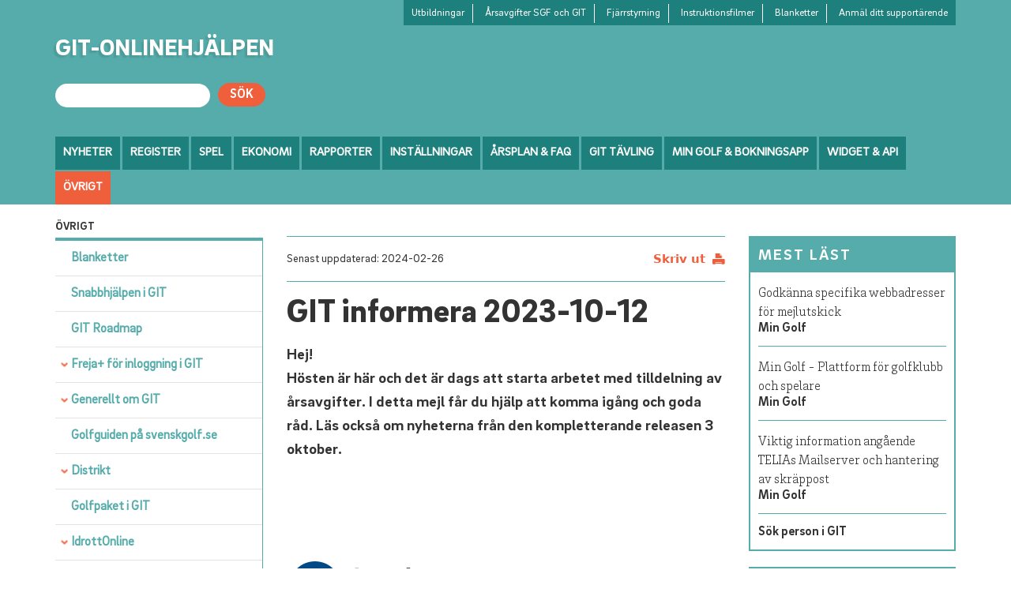

--- FILE ---
content_type: text/html; charset=utf-8
request_url: https://help.golf.se/ovrigt/git-informera-2023/git-informera-2023-10-12/
body_size: 278669
content:
<!DOCTYPE html>

<html xmlns="http://www.w3.org/1999/xhtml" lang="sv">
<head id="Head1"><meta http-equiv="content-type" content="text/html; charset=utf-8" /><meta name="viewport" content="width=device-width, initial-scale=1" />

	<meta name="author" content="Mindbite AB" />
	<meta name="generator" content="Mindbite SiteFactory CMS 8.7.2 (Build 8720)" />

	<!-- CMS.Content.PageId: 2405 -->

	
	<link rel="stylesheet" type="text/css" media="all" href="/css.axd?name=/clientfiles/css/reset.css&amp;hash=-382137066" />
	<link rel="stylesheet" type="text/css" media="all" href="/css.axd?name=/clientfiles/css/base.css&amp;hash=-780460904" />
	<link rel="stylesheet" type="text/css" media="all" href="/css.axd?name=/clientfiles/fancybox2/source/jquery.fancybox.css&amp;hash=-1822945274" />
	<link rel="stylesheet" type="text/css" media="all" href="/clientfiles/fancybox2/source/helpers/jquery.fancybox-buttons.css?amp;hash=435421179" />
	<link rel="stylesheet" type="text/css" media="all" href="/clientfiles/fancybox2/source/helpers/jquery.fancybox-thumbs.css?amp;hash=-1571186885" />
	<link rel="stylesheet" type="text/css" media="all" href="/clientfiles/css/base.css?amp;hash=-780460904" />
	<link rel="stylesheet" type="text/css" media="all" href="https://maxcdn.bootstrapcdn.com/bootstrap/4.0.0-alpha.6/css/bootstrap.min.css" />
	<link rel="stylesheet" type="text/css" media="all" href="https://cdnjs.cloudflare.com/ajax/libs/font-awesome/4.7.0/css/font-awesome.min.css" />
	<link rel="stylesheet" type="text/css" media="all" href="/clientfiles/css/jquery.mmenu.all.css?amp;hash=186463060" />
	<script type="text/javascript" src="https://cdn.sitefactory.se/jquery-latest.min.js"></script>
	<script type="text/javascript" src="/clientfiles/js/public.js"></script>
	<script type="text/javascript" src="/clientfiles/fancybox2/lib/jquery.mousewheel-3.0.6.pack.js"></script>
	<script type="text/javascript" src="/clientfiles/fancybox2/source/jquery.fancybox.pack.js"></script>
	<script type="text/javascript" src="/clientfiles/fancybox2/source/helpers/jquery.fancybox-buttons.js"></script>
	<script type="text/javascript" src="/clientfiles/fancybox2/source/helpers/jquery.fancybox-thumbs.js"></script>
	<script type="text/javascript" src="/clientfiles/fancybox2/source/helpers/jquery.fancybox-media.js"></script>
	<script type="text/javascript" src="/clientfiles/fancybox2/source/jquery.fancybox.js"></script>
	<script type="text/javascript" src="/clientfiles/js/client.js"></script>
	<script type="text/javascript" src="/static/fonts/fonts.js?v=55IUTPHLtfHyAvh1O464y5OGQJzOcPLEbuKJHcw2Khk1"></script>
	<script type="text/javascript" src="/clientfiles/js/jquery.mmenu.all.min.js"></script>
	<link rel="canonical" href="https://help.golf.se/ovrigt/git-informera-2023/git-informera-2023-10-12/" />
	<link rel="edituri" href="https://help.golf.se/rsd.axd" type="application/rsd+xml" title="RSD" />
	<!--[if lt IE 9]><script src="http://html5shiv.googlecode.com/svn/trunk/html5.js"></script><![endif]-->
	<script type='text/javascript'>app.init();</script>
<title>
	GIT informera 2023-10-12 - GIT
</title></head>
<body>
	<form method="post" action="/ovrigt/git-informera-2023/git-informera-2023-10-12/" id="CmsForm">
<div class="aspNetHidden">
<input type="hidden" name="__VIEWSTATE" id="__VIEWSTATE" value="AhMgKyrDF0e0+InCjSbLSlVWs5plDjR+PH+7GrUUuF+vHWVDdb6q7zYMCXzlvE9iGqgkT5LPiV5SU2LgKNTJhmuHdyY=" />
</div>

<div class="aspNetHidden">

	<input type="hidden" name="__VIEWSTATEGENERATOR" id="__VIEWSTATEGENERATOR" value="CA0B0334" />
	<input type="hidden" name="__EVENTVALIDATION" id="__EVENTVALIDATION" value="5rtz5ycTza+U2gnneGZaREab/B31fGrLfjXjQ0sE3Z/OCpjSlUlQx2Qd90toUzFwT9ESjBCq9gk1PIrDGnIzVgNgbUPnsqU0smjRO1xnFbxMjCN/mHX2JvxtSyeEyWb6j/521A==" />
</div>
		
		
	    
        
<header class="container-fluid">
    <div class="row">
        <div class="container">
                <div class="logo">
                    <a href="/forstasidan/">GIT-ONLINEHJÄLPEN</a>
                </div>
                <nav class="topnav">
                    	<ul id="topnavigation" class="">
		<li><a href="/links/utbildningar/" title="Utbildningar">Utbildningar</a></li>
		<li><a href="/links/arsavgifter-sgf-och-git/" title="&#197;rsavgifter SGF och GIT">&#197;rsavgifter SGF och GIT</a></li>
		<li><a href="/links/fjarrstyrning/" title="Fj&#228;rrstyrning">Fj&#228;rrstyrning</a></li>
		<li><a href="/links/instruktionsfilmer/" title="Instruktionsfilmer">Instruktionsfilmer</a></li>
		<li><a href="/links/blanketter/" title="Blanketter">Blanketter</a></li>
		<li><a href="/links/anmal-ditt-supportarende/" target="_blank" title="Anm&#228;l ditt support&#228;rende">Anm&#228;l ditt support&#228;rende</a></li>
	</ul>

                    	<ul id="topnavigationmb" class="">
		<li><a href="/links/utbildningar/" title="Utbildningar">Utbildningar</a></li>
		<li><a href="/links/arsavgifter-sgf-och-git/" title="&#197;rsavgifter SGF och GIT">&#197;rsavgifter SGF och GIT</a></li>
		<li><a href="/links/fjarrstyrning/" title="Fj&#228;rrstyrning">Fj&#228;rrstyrning</a></li>
		<li><a href="/links/instruktionsfilmer/" title="Instruktionsfilmer">Instruktionsfilmer</a></li>
		<li><a href="/links/blanketter/" title="Blanketter">Blanketter</a></li>
		<li><a href="/links/anmal-ditt-supportarende/" target="_blank" title="Anm&#228;l ditt support&#228;rende">Anm&#228;l ditt support&#228;rende</a></li>
	</ul>

                </nav>
                <div class="searchbox">
                    <div class="search">
                        <input name="ctl01$ctl15$txtSearch" type="text" id="ctl15_txtSearch" /><input type="submit" name="ctl01$ctl15$ctl00" value="Sök" />
                    </div>
                </div>
        

            <a href="#myTopnav" style="font-size: 35px;" class="icon">&#9776;</a>
            <div class="main-nav" id="myTopnav">
                	<ul id="mainnavigation" class="">
		<li class="hc"><a href="/nyheter/" title="Nyheter">Nyheter</a>
		<ul class="submenu">
		<li><a href="/nyheter/git-informerar-2025/" title="GIT informerar 2025">GIT informerar 2025</a></li>
		<li><a href="/nyheter/uppdatera-juniorverksamheten-fore-arsskiftet/" title="Uppdatera juniorverksamheten f&#246;re &#229;rsskiftet">Uppdatera juniorverksamheten f&#246;re &#229;rsskiftet</a></li>
		<li><a href="/nyheter/sista-dagen-for-garanterad-hjalp-med-arsavgifter--12-december/" title="Sista dagen f&#246;r garanterad hj&#228;lp med &#229;rsavgifter: 12 december">Sista dagen f&#246;r garanterad hj&#228;lp med &#229;rsavgifter: 12 december</a></li>
		<li><a href="/nyheter/klubbsupportens-oppettider-under-julhelgerna/" title="Klubbsupportens &#246;ppettider under julhelgerna">Klubbsupportens &#246;ppettider under julhelgerna</a></li>
		<li><a href="/nyheter/releasen-gick-bra---ta-del-av-nyheterna/" title="Releasen gick bra - ta del av nyheterna">Releasen gick bra - ta del av nyheterna</a></li>
		<li><a href="/nyheter/checklista-for-losenordsbytet/" title="Checklista f&#246;r l&#246;senordsbyte">Checklista f&#246;r l&#246;senordsbyte</a></li>
		<li><a href="/nyheter/min-golf-viktiga-datum/" title="Min Golf viktiga datum">Min Golf viktiga datum</a></li>
		<li><a href="/nyheter/git-informerar-20-oktober/" title="GIT Informerar 20 oktober">GIT Informerar 20 oktober</a></li>
		<li><a href="/nyheter/webbinar--ny-mall-for-nyhetsbrev-i-git-e-post/" title="Webbinar: Ny mall f&#246;r nyhetsbrev i GIT e-post">Webbinar: Ny mall f&#246;r nyhetsbrev i GIT e-post</a></li>
		<li><a href="/nyheter/lat-oss-guida-dig-igenom-arsavgifterna/" title="L&#229;t oss guida dig igenom &#229;rsavgifterna">L&#229;t oss guida dig igenom &#229;rsavgifterna</a></li>
		<li><a href="/nyheter/viktiga-atgarder-innan-30-september/" title="Viktiga &#229;tg&#228;rder innan 30 september">Viktiga &#229;tg&#228;rder innan 30 september</a></li>
		<li><a href="/nyheter/boka-en-kostnadsfri-radgivning-med-git-teamet/" title="Boka en kostnadsfri r&#229;dgivning med GIT teamet">Boka en kostnadsfri r&#229;dgivning med GIT teamet</a></li>
		<li><a href="/nyheter/min-golf-blir-nya-min-golf/" title="Min Golf blir nya Min Golf">Min Golf blir nya Min Golf</a></li>
		<li><a href="/nyheter/bli-en-battre-beslutsfattare---ga-git-for-ledning/" title="Bli en b&#228;ttre beslutsfattare – g&#229; GIT f&#246;r ledning">Bli en b&#228;ttre beslutsfattare – g&#229; GIT f&#246;r ledning</a></li>
		<li><a href="/nyheter/release-9-september---hall-koll-pa-nyheterna-som-fylls-pa!/" title="Release 9 september – h&#229;ll koll p&#229; nyheterna som fylls p&#229;!">Release 9 september – h&#229;ll koll p&#229; nyheterna som fylls p&#229;!</a></li>
		<li><a href="/nyheter/tips-infor-helgens-manga-klubbmasterskap!/" title="Tips inf&#246;r helgens m&#229;nga klubbm&#228;sterskap!">Tips inf&#246;r helgens m&#229;nga klubbm&#228;sterskap!</a></li>
		<li><a href="/nyheter/nu-oppnar-vi-hostens-utbildningar---sakra-din-plats/" title="Nu &#246;ppnar vi h&#246;stens utbildningar - s&#228;kra din plats">Nu &#246;ppnar vi h&#246;stens utbildningar - s&#228;kra din plats</a></li>
		<li><a href="/nyheter/tillfalligt-fel-vid-import-av-tavlingsstatistik/" title="Tillf&#228;lligt fel vid import av t&#228;vlingsstatistik">Tillf&#228;lligt fel vid import av t&#228;vlingsstatistik</a></li>
		<li><a href="/nyheter/min-golf-bokningsapp-och-nya-min-golf-uppdaterad-med-rattning/" title="Min Golf Bokningsapp och nya Min Golf uppdaterad med r&#228;ttning">Min Golf Bokningsapp och nya Min Golf uppdaterad med r&#228;ttning</a></li>
		<li><a href="/nyheter/releasen-ar-klar/" title="Releasen &#228;r klar">Releasen &#228;r klar</a></li>
		<li><a href="/nyheter/sa-kommer-maxtaket-att-fungerar-i-git/" title="S&#229; kommer maxtaket att fungerar i GIT">S&#229; kommer maxtaket att fungerar i GIT</a></li>
		<li><a href="/nyheter/lat-din-klubb-synas-i-nya-soktjansten-pa-golf-se/" title="L&#229;t din klubb synas i nya s&#246;ktj&#228;nsten p&#229; golf.se">L&#229;t din klubb synas i nya s&#246;ktj&#228;nsten p&#229; golf.se</a></li>
		<li><a href="/nyheter/viktig-information-om-digital-signering-av-scorekort/" title="Viktig information om digital signering av scorekort">Viktig information om digital signering av scorekort</a></li>
		<li><a href="/nyheter/starter--smidig-oversikt-i-mobilen-eller-surfplatta/" title="Starter- smidig &#246;versikt i mobilen eller surfplatta - hj&#228;lper dina golfv&#228;rdar">Starter- smidig &#246;versikt i mobilen eller surfplatta - hj&#228;lper dina golfv&#228;rdar</a></li>
		<li><a href="/nyheter/fyrbollstavlingar---vi-tillfalligt-avaktiverar-inskickandet-av-handicapp/" title="Fyrbollst&#228;vlingar - vi tillf&#228;lligt avaktiverar inskickandet av handicapp">Fyrbollst&#228;vlingar - vi tillf&#228;lligt avaktiverar inskickandet av handicapp</a></li>
		<li><a href="/nyheter/tips---anvand-garna-funktionen-oversikt-banor/" title="Tips - anv&#228;nd g&#228;rna funktionen &#246;versikt banor">Tips - anv&#228;nd g&#228;rna funktionen &#246;versikt banor</a></li>
		<li><a href="/nyheter/maximera-medlemsrekrytering-med-git/" title="Maximera medlemsrekrytering med GIT">Maximera medlemsrekrytering med GIT</a></li>
		<li><a href="/nyheter/svar-pa-vanliga-fragor-fran-medlemmar/" title="Svar p&#229; vanliga fr&#229;gor fr&#229;n medlemmar">Svar p&#229; vanliga fr&#229;gor fr&#229;n medlemmar</a></li>
		<li><a href="/nyheter/klubbsupporten-nu-helgoppen/" title="Klubbsupporten nu helg&#246;ppen">Klubbsupporten nu helg&#246;ppen</a></li>
		<li><a href="/nyheter/forenkla-medlemshanteringen-med-git-medlemswidget---fran-ansokan-till-aktiv-medlem-pa-nagra-minuter/" title="F&#246;renkla medlemshanteringen med GIT Medlemswidget – fr&#229;n ans&#246;kan till aktiv medlem p&#229; n&#229;gra minuter">F&#246;renkla medlemshanteringen med GIT Medlemswidget – fr&#229;n ans&#246;kan till aktiv medlem p&#229; n&#229;gra minuter</a></li>
		<li><a href="/nyheter/glomt-losenord-i-git-tavling/" title="Gl&#246;mt l&#246;senord i GIT T&#228;vling">Gl&#246;mt l&#246;senord i GIT T&#228;vling</a></li>
		<li><a href="/nyheter/nya-min-golf/" title="Nya Min Golf">Nya Min Golf</a></li>
		<li><a href="/nyheter/release-den-4-mars1/" title="Release den 4 mars">Release den 4 mars</a></li>
		<li><a href="/nyheter/forbered-git-infor-sasongsstart!/" title="F&#246;rbered GIT inf&#246;r s&#228;songsstart!">F&#246;rbered GIT inf&#246;r s&#228;songsstart!</a></li>
		<li><a href="/nyheter/glom-inte-att-uppdatera-dina-kontaktpersoner-i-git/" title="Gl&#246;m inte att uppdatera dina kontaktpersoner i GIT">Gl&#246;m inte att uppdatera dina kontaktpersoner i GIT</a></li>
		<li><a href="/nyheter/viktig-information-om-moregolf-mastercard-kortet/" title="Viktig information om MoreGolf Mastercard kortet">Viktig information om MoreGolf Mastercard kortet</a></li>
		<li><a href="/nyheter/utbilda-dig-under-varen-2025/" title="Utbilda dig under v&#229;ren 2025">Utbilda dig under v&#229;ren 2025</a></li>
		<li><a href="/nyheter/satt-upp-en-bana-for-din-golfsimulator---steg-for-steg/" title="S&#228;tt upp en bana f&#246;r din Golfsimulator - Steg f&#246;r steg">S&#228;tt upp en bana f&#246;r din Golfsimulator - Steg f&#246;r steg</a></li>
		<li><a href="/nyheter/utbilda-dig-under-varen/" title="F&#246;rdjupa dina kunskaper i GIT T&#228;vling">F&#246;rdjupa dina kunskaper i GIT T&#228;vling</a></li>
	</ul>
</li>
		<li class="hc"><a href="/register/" title="Register">Register</a>
		<ul class="submenu">
		<li><a href="/register/ny-person-i-git/" title="Ny Person i GIT">Ny Person i GIT</a></li>
		<li><a href="/register/sok-person-i-git/" title="S&#246;k person i GIT">S&#246;k person i GIT</a></li>
		<li class="hc"><a href="/register/person-i-git/" title="Person i GIT">Person i GIT</a>
		<ul class="submenu">
		<li><a href="/register/person-i-git/checklista-for-hantering-av-in-och-uttrade/" title="Checklista f&#246;r hantering av in och uttr&#228;de">Checklista f&#246;r hantering av in och uttr&#228;de</a></li>
		<li><a href="/register/person-i-git/kontaktuppgifter-i-git/" title="Kontaktuppgifter i GIT">Kontaktuppgifter i GIT</a></li>
		<li><a href="/register/person-i-git/medlem-och-klubbinfo-i-git/" title="Medlem och Klubbinfo i GIT">Medlem och Klubbinfo i GIT</a></li>
		<li class="hc"><a href="/register/person-i-git/artiklar-och-avgifter-i-git/" title="Artiklar och avgifter i GIT">Artiklar och avgifter i GIT</a>
		<ul class="submenu">
		<li><a href="/register/person-i-git/artiklar-och-avgifter-i-git/nyttjandegrad/" title="Nyttjandegrad">Nyttjandegrad</a></li>
	</ul>
</li>
		<li class="hc"><a href="/register/person-i-git/ovrigt-pa-personbilden/" title="&#214;vrigt p&#229; personbilden">&#214;vrigt p&#229; personbilden</a>
		<ul class="submenu">
		<li><a href="/register/person-i-git/ovrigt-pa-personbilden/mojlihet-till-rabatt-pa-transportmedel---sallskapsrundor/" title="M&#246;jlihet till rabatt p&#229; Transportmedel - S&#228;llskapsrundor">M&#246;jlihet till rabatt p&#229; Transportmedel - S&#228;llskapsrundor</a></li>
		<li><a href="/register/person-i-git/ovrigt-pa-personbilden/tillstand-transportmedel-i-git-for-tavling/" title="Tillst&#229;nd transportmedel i GIT f&#246;r t&#228;vling">Tillst&#229;nd transportmedel i GIT f&#246;r t&#228;vling</a></li>
	</ul>
</li>
		<li><a href="/register/person-i-git/loggning/" title="Loggning">Loggning</a></li>
		<li><a href="/register/person-i-git/familjegrupp-i-git/" title="Familjegrupp i GIT">Familjegrupp i GIT</a></li>
		<li><a href="/register/person-i-git/hantera-ko-igit/" title="Hantera K&#246; i GIT">Hantera K&#246; i GIT</a></li>
		<li><a href="/register/person-i-git/automatisk-rensning-av-personer-i-git/" title="Automatisk rensning av personer i GIT">Automatisk rensning av personer i GIT</a></li>
		<li class="hc"><a href="/register/person-i-git/hcp-pa-person/" title="HCP p&#229; person">HCP p&#229; person</a>
		<ul class="submenu">
		<li><a href="/register/person-i-git/hcp-pa-person/manuell-hcp-justering/" title="Manuell HCP-justering">Manuell HCP-justering</a></li>
	</ul>
</li>
	</ul>
</li>
		<li><a href="/register/maxtaket-i-git/" title="Maxtaket i GIT">Maxtaket i GIT</a></li>
		<li><a href="/register/gront-kort---sa-har-funkar-de!/" title="Gr&#246;nt Kort - S&#229; h&#228;r funkar de!">Gr&#246;nt Kort - S&#229; h&#228;r funkar de!</a></li>
		<li class="hc"><a href="/register/om-vardnadshavare-i-git/" title="Om V&#229;rdnadshavare I GIT">Om V&#229;rdnadshavare I GIT</a>
		<ul class="submenu">
		<li><a href="/register/om-vardnadshavare-i-git/vardnadshavare/" title="Hantera v&#229;rdnadshavare">Hantera v&#229;rdnadshavare</a></li>
		<li><a href="/register/om-vardnadshavare-i-git/skicka-e-post-till-vardnadshavare-och-underariga/" title="Skicka e-post till v&#229;rdnadshavare och under&#229;riga">Skicka e-post till v&#229;rdnadshavare och under&#229;riga</a></li>
		<li><a href="/register/om-vardnadshavare-i-git/vardnadshavare---rapporter/" title="V&#229;rdnadshavare – rapporter">V&#229;rdnadshavare – rapporter</a></li>
		<li><a href="/register/om-vardnadshavare-i-git/vardnadshavare-i-min-golf/" title="V&#229;rdnadshavare i Min Golf">V&#229;rdnadshavare i Min Golf</a></li>
		<li><a href="/register/om-vardnadshavare-i-git/underariga-i-min-golf/" title="Under&#229;riga i Min Golf">Under&#229;riga i Min Golf</a></li>
	</ul>
</li>
		<li class="hc"><a href="/register/partners/" title="Partners">Partners</a>
		<ul class="submenu">
		<li class="hc"><a href="/register/partners/skapa-en-ny-partner/" title="Skapa en ny Partner">Skapa en ny Partner</a>
		<ul class="submenu">
		<li><a href="/register/partners/skapa-en-ny-partner/partnerkategori/" title="Partnerkategori">Partnerkategori</a></li>
		<li><a href="/register/partners/skapa-en-ny-partner/sok-partner-och-partnerkontakt/" title="S&#246;k Partner och Partnerkontakt">S&#246;k Partner och Partnerkontakt</a></li>
		<li><a href="/register/partners/skapa-en-ny-partner/installningar-for-partners/" title="Inst&#228;llningar f&#246;r Partners">Inst&#228;llningar f&#246;r Partners</a></li>
		<li><a href="/register/partners/skapa-en-ny-partner/bokningsregler-for-partners/" title="Bokningsregler f&#246;r Partners">Bokningsregler f&#246;r Partners</a></li>
		<li><a href="/register/partners/skapa-en-ny-partner/uppfoljning-med-rapporter/" title="Uppf&#246;ljning med rapporter">Uppf&#246;ljning med rapporter</a></li>
	</ul>
</li>
	</ul>
</li>
		<li class="hc"><a href="/register/git--partnerbokning-(foretagsbokning)/" title="GIT. Partnerbokning (f&#246;retagsbokning)">GIT. Partnerbokning (f&#246;retagsbokning)</a>
		<ul class="submenu">
		<li><a href="/register/git--partnerbokning-(foretagsbokning)/gpb---forstasida/" title="GPB - F&#246;rstasida">GPB - F&#246;rstasida</a></li>
		<li class="hc"><a href="/register/git--partnerbokning-(foretagsbokning)/gpb-boka---hantera-starttider/" title="GPB Boka &amp; hantera starttider">GPB Boka &amp; hantera starttider</a>
		<ul class="submenu">
		<li><a href="/register/git--partnerbokning-(foretagsbokning)/gpb-boka---hantera-starttider/avgifter-och-tillval--samt-spelaruppgifter/" title="Avgifter och Tillval, samt Spelaruppgifter">Avgifter och Tillval, samt Spelaruppgifter</a></li>
		<li><a href="/register/git--partnerbokning-(foretagsbokning)/gpb-boka---hantera-starttider/lagg-till-flera-spelare-i-en-befintlig-bokning/" title="L&#228;gg till flera spelare i en befintlig bokning">L&#228;gg till flera spelare i en befintlig bokning</a></li>
		<li><a href="/register/git--partnerbokning-(foretagsbokning)/gpb-boka---hantera-starttider/kopiera-eller-flytta-en-bokning/" title="Kopiera eller flytta en bokning">Kopiera eller flytta en bokning</a></li>
	</ul>
</li>
		<li><a href="/register/git--partnerbokning-(foretagsbokning)/gpb-kommande-bokningar/" title="GPB Kommande bokningar">GPB Kommande bokningar</a></li>
		<li><a href="/register/git--partnerbokning-(foretagsbokning)/gpb-partnervanner/" title="GPB Partnerv&#228;nner">GPB Partnerv&#228;nner</a></li>
		<li><a href="/register/git--partnerbokning-(foretagsbokning)/gpb-rapporter/" title="GPB Rapporter">GPB Rapporter</a></li>
		<li><a href="/register/git--partnerbokning-(foretagsbokning)/gpb-faq/" title="GPB FAQ">GPB FAQ</a></li>
	</ul>
</li>
		<li class="hc"><a href="/register/behorighet-i-git/" title="Beh&#246;righet i GIT">Beh&#246;righet i GIT</a>
		<ul class="submenu">
		<li><a href="/register/behorighet-i-git/behorighetsroller/" title="Beh&#246;righetsroller">Beh&#246;righetsroller</a></li>
		<li><a href="/register/behorighet-i-git/behorighetsroller-detaljer/" title="Beh&#246;righetsroller detaljer">Beh&#246;righetsroller detaljer</a></li>
	</ul>
</li>
		<li class="hc"><a href="/register/introduktionskort/" title="Introduktionskort">Introduktionskort</a>
		<ul class="submenu">
		<li><a href="/register/introduktionskort/for-distriktet/" title="F&#246;r distriktet">F&#246;r distriktet</a></li>
	</ul>
</li>
		<li><a href="/register/klubbens-kontaktpersoner/" title="Klubbens kontaktpersoner">Klubbens kontaktpersoner</a></li>
		<li class="hc"><a href="/register/git-e-post/" title="GIT e-post">GIT e-post</a>
		<ul class="submenu">
		<li><a href="/register/git-e-post/fragor---svar/" title="Fr&#229;gor &amp; svar">Fr&#229;gor &amp; svar</a></li>
		<li><a href="/register/git-e-post/lagg-upp-ny-anvandare-i-git-e-post/" title="L&#228;gg upp ny anv&#228;ndare i GIT e-post">L&#228;gg upp ny anv&#228;ndare i GIT e-post</a></li>
		<li><a href="/register/git-e-post/skicka-sms-via-git-e-post/" title="Skicka SMS via GIT e-post">Skicka SMS via GIT e-post</a></li>
		<li><a href="/register/git-e-post/skicka-e-post-till-vardnadshavare/" title="Skicka e-post till V&#229;rdnadshavare">Skicka e-post till V&#229;rdnadshavare</a></li>
		<li><a href="/register/git-e-post/skicka-mail-till-nya-medlemmar/" title="Skicka mail till nya medlemmar">Skicka mail till nya medlemmar</a></li>
		<li><a href="/register/git-e-post/skicka-aterkommande-mail/" title="Skicka &#229;terkommande mail">Skicka &#229;terkommande mail</a></li>
		<li><a href="/register/git-e-post/felaktiga-e-post-adresser/" title="Felaktiga e-post adresser">Felaktiga e-post adresser</a></li>
		<li><a href="/register/git-e-post/kontrollera-vilka-mejl-en-medlem-har-fatt/" title="Kontrollera vilka mejl en medlem har f&#229;tt">Kontrollera vilka mejl en medlem har f&#229;tt</a></li>
		<li><a href="/register/git-e-post/sa-har-hanteras-utskicksval-i-git-e-post-(nixning)/" title="S&#229; h&#228;r hanteras utskicksval i GIT e-post (nixning)">S&#229; h&#228;r hanteras utskicksval i GIT e-post (nixning)</a></li>
		<li><a href="/register/git-e-post/skicka-mejl-till-gastspelare/" title="Skicka mejl till g&#228;stspelare">Skicka mejl till g&#228;stspelare</a></li>
	</ul>
</li>
		<li><a href="/register/idrottonline/" title="IdrottOnline">IdrottOnline</a></li>
	</ul>
</li>
		<li class="hc"><a href="/spel/" title="Spel">Spel</a>
		<ul class="submenu">
		<li class="hc"><a href="/spel/starttidsschemat-i-git/" title="Starttidsschemat i GIT">Starttidsschemat i GIT</a>
		<ul class="submenu">
		<li><a href="/spel/starttidsschemat-i-git/schemaoversikt-och-installningar-i-git/" title="&#214;versikt och inst&#228;llningar i  GIT">&#214;versikt och inst&#228;llningar i  GIT</a></li>
		<li><a href="/spel/starttidsschemat-i-git/skapa-bokning-i-git/" title="Skapa bokning i GIT">Skapa bokning i GIT</a></li>
		<li><a href="/spel/starttidsschemat-i-git/visa-bokning-i-git/" title="Visa Bokning i GIT">Visa Bokning i GIT</a></li>
		<li><a href="/spel/starttidsschemat-i-git/redigera-bokning-i-git/" title="Redigera Bokning i GIT">Redigera Bokning i GIT</a></li>
		<li><a href="/spel/starttidsschemat-i-git/byt-avgift/" title="Byt avgift">Byt avgift</a></li>
		<li><a href="/spel/starttidsschemat-i-git/flytta-och-kopiera-bokning-i-git/" title="Flytta och kopiera bokning i GIT">Flytta och kopiera bokning i GIT</a></li>
		<li><a href="/spel/starttidsschemat-i-git/artikelbokning-kopplad-till-starttid/" title="Artikelbokning kopplad till starttid">Artikelbokning kopplad till starttid</a></li>
		<li><a href="/spel/starttidsschemat-i-git/aterbetalning-via-swedbank-pay-i-git/" title="&#197;terbetalning via Swedbank Pay i GIT">&#197;terbetalning via Swedbank Pay i GIT</a></li>
		<li><a href="/spel/starttidsschemat-i-git/markera-som-betald-eller-aterbetald/" title="Markera som betald eller &#229;terbetald">Markera som betald eller &#229;terbetald</a></li>
		<li><a href="/spel/starttidsschemat-i-git/skicka-e-post-och-notiser-fran-starttidsschemat-i-git/" title="Skicka e-post och notiser fr&#229;n Starttidsschemat i GIT">Skicka e-post och notiser fr&#229;n Starttidsschemat i GIT</a></li>
		<li class="hc"><a href="/spel/starttidsschemat-i-git/gruppbokning-i-git/" title="Gruppbokning i GIT">Gruppbokning i GIT</a>
		<ul class="submenu">
		<li><a href="/spel/starttidsschemat-i-git/gruppbokning-i-git/gruppbokningsadministrator-i-git/" title="Gruppbokningsadministrat&#246;r I GIT">Gruppbokningsadministrat&#246;r I GIT</a></li>
	</ul>
</li>
		<li><a href="/spel/starttidsschemat-i-git/regler-for-ankomstmarkering/" title="Regler f&#246;r ankomstmarkering">Regler f&#246;r ankomstmarkering</a></li>
	</ul>
</li>
		<li><a href="/spel/starter/" title="Starter">Starter</a></li>
		<li><a href="/spel/artikelschema-i-git/" title="Artikelschema i GIT">Artikelschema i GIT</a></li>
		<li><a href="/spel/sok-bokningar-i-git/" title="S&#246;k bokningar i GIT">S&#246;k bokningar i GIT</a></li>
		<li><a href="/spel/sok-greenfee/" title="S&#246;k greenfee">S&#246;k greenfee</a></li>
		<li><a href="/spel/installningar/" title="Inst&#228;llningar">Inst&#228;llningar</a></li>
		<li><a href="/spel/manualer-for-bokning/" title="Manualer f&#246;r bokning">Manualer f&#246;r bokning</a></li>
		<li><a href="/spel/registrera-tavlingsspel-flexmodell/" title="Registrera t&#228;vlingsspel Flexmodell">Registrera t&#228;vlingsspel Flexmodell</a></li>
		<li><a href="/spel/registrera-credits-for-tavlingsspel/" title="Registrera credits f&#246;r t&#228;vlingsspel">Registrera credits f&#246;r t&#228;vlingsspel</a></li>
	</ul>
</li>
		<li class="hc"><a href="/ekonomi/" title="Ekonomi">Ekonomi</a>
		<ul class="submenu">
		<li class="hc"><a href="/ekonomi/ekonomi-i-git/" title="Ekonomi i GIT">Ekonomi i GIT</a>
		<ul class="submenu">
		<li><a href="/ekonomi/ekonomi-i-git/viktigt-om-arsavgifterna/" title="Viktigt om &#229;rsavgifterna">Viktigt om &#229;rsavgifterna</a></li>
		<li><a href="/ekonomi/ekonomi-i-git/raderingsregler-for-avgifter-i-git/" title="Raderingsregler f&#246;r avgifter i GIT">Raderingsregler f&#246;r avgifter i GIT</a></li>
		<li><a href="/ekonomi/ekonomi-i-git/tips-i-git-for-dig-som-erbjuder-reducerat-medlemskap/" title="Tips i GIT f&#246;r dig som erbjuder reducerat medlemskap">Tips i GIT f&#246;r dig som erbjuder reducerat medlemskap</a></li>
		<li><a href="/ekonomi/ekonomi-i-git/checklista-infor-debitering-av-arsavgifterna-i-git/" title="Checklista inf&#246;r debitering av &#229;rsavgifterna i GIT">Checklista inf&#246;r debitering av &#229;rsavgifterna i GIT</a></li>
		<li><a href="/ekonomi/ekonomi-i-git/saljorganisation/" title="S&#228;ljorganisation">S&#228;ljorganisation</a></li>
		<li><a href="/ekonomi/ekonomi-i-git/redigera-artiklar-och-avgifter/" title="Redigera artiklar och avgifter">Redigera artiklar och avgifter</a></li>
		<li><a href="/ekonomi/ekonomi-i-git/kopevillkor-(malltexter)/" title="K&#246;pevillkor (malltexter)">K&#246;pevillkor (malltexter)</a></li>
		<li class="hc"><a href="/ekonomi/ekonomi-i-git/tilldela-avgifter/" title="Tilldela avgifter">Tilldela avgifter</a>
		<ul class="submenu">
		<li><a href="/ekonomi/ekonomi-i-git/tilldela-avgifter/fore-tilldela/" title="F&#246;re tilldela">F&#246;re tilldela</a></li>
		<li><a href="/ekonomi/ekonomi-i-git/tilldela-avgifter/guiden-tilldela-avgifter-steg-1-5/" title="Guiden Tilldela avgifter steg 1-5">Guiden Tilldela avgifter steg 1-5</a></li>
		<li><a href="/ekonomi/ekonomi-i-git/tilldela-avgifter/guiden-tilldela-avgifter-steg-6/" title="Guiden Tilldela avgifter steg 6">Guiden Tilldela avgifter steg 6</a></li>
		<li><a href="/ekonomi/ekonomi-i-git/tilldela-avgifter/arkiv-tilldela/" title="Arkiv tilldela">Arkiv tilldela</a></li>
		<li><a href="/ekonomi/ekonomi-i-git/tilldela-avgifter/fakturametoden-eller-kontantmetoden/" title="Fakturametod eller kontantmetod">Fakturametod eller kontantmetod</a></li>
		<li><a href="/ekonomi/ekonomi-i-git/tilldela-avgifter/upplagda-avgifter/" title="Upplagda avgifter">Upplagda avgifter</a></li>
		<li><a href="/ekonomi/ekonomi-i-git/tilldela-avgifter/transaktionslistor/" title="Transaktionslistor">Transaktionslistor</a></li>
		<li><a href="/ekonomi/ekonomi-i-git/tilldela-avgifter/paminnelseavgifter/" title="P&#229;minnelseavgifter">P&#229;minnelseavgifter</a></li>
	</ul>
</li>
		<li class="hc"><a href="/ekonomi/ekonomi-i-git/skapa-fakturaunderlag/" title="Skapa fakturaunderlag">Skapa fakturaunderlag</a>
		<ul class="submenu">
		<li><a href="/ekonomi/ekonomi-i-git/skapa-fakturaunderlag/guiden-skapa-fakturaunderlag-steg-1-5/" title="Guiden Skapa fakturaunderlag steg 1-5">Guiden Skapa fakturaunderlag steg 1-5</a></li>
		<li><a href="/ekonomi/ekonomi-i-git/skapa-fakturaunderlag/guiden-skapa-fakturaunderlag-steg-6/" title="Guiden Skapa fakturaunderlag steg 6">Guiden Skapa fakturaunderlag steg 6</a></li>
		<li><a href="/ekonomi/ekonomi-i-git/skapa-fakturaunderlag/arkiv-fakturaunderlag/" title="Arkiv fakturaunderlag">Arkiv fakturaunderlag</a></li>
		<li><a href="/ekonomi/ekonomi-i-git/skapa-fakturaunderlag/fakturera-enskild-person/" title="Fakturera enskild person">Fakturera enskild person</a></li>
	</ul>
</li>
		<li class="hc"><a href="/ekonomi/ekonomi-i-git/skapa-faktura-i-git-och-min-golf/" title="Skapa faktura i GIT och Min Golf">Skapa faktura i GIT och Min Golf</a>
		<ul class="submenu">
		<li><a href="/ekonomi/ekonomi-i-git/skapa-faktura-i-git-och-min-golf/faktura-via-min-golf/" title="Faktura via Min Golf">Faktura via Min Golf</a></li>
		<li><a href="/ekonomi/ekonomi-i-git/skapa-faktura-i-git-och-min-golf/faktura-via-git/" title="Faktura via GIT">Faktura via GIT</a></li>
		<li><a href="/ekonomi/ekonomi-i-git/skapa-faktura-i-git-och-min-golf/for-golfaren-pa-min-golf/" title="F&#246;r golfaren p&#229; Min Golf">F&#246;r golfaren p&#229; Min Golf</a></li>
	</ul>
</li>
		<li><a href="/ekonomi/ekonomi-i-git/e-post-till-de-med-obetalda-avgifter-och-obetalda-fakturor/" title="E-post till de med obetalda avgifter och obetalda fakturor">E-post till de med obetalda avgifter och obetalda fakturor</a></li>
		<li><a href="/ekonomi/ekonomi-i-git/artikelgrupper/" title="Artikelgrupper">Artikelgrupper</a></li>
		<li><a href="/ekonomi/ekonomi-i-git/hantera-fakturor-och-underlag/" title="Hantera fakturor och underlag">Hantera fakturor och underlag</a></li>
		<li><a href="/ekonomi/ekonomi-i-git/automatisk-aterbetalning-av-betald-starttid/" title="Automatisk &#229;terbetalning av betald starttid">Automatisk &#229;terbetalning av betald starttid</a></li>
		<li><a href="/ekonomi/ekonomi-i-git/checkinlosen/" title="Checkinl&#246;sen">Checkinl&#246;sen</a></li>
	</ul>
</li>
		<li class="hc"><a href="/ekonomi/hantera-artikel/" title="Hantera artikel">Hantera artikel</a>
		<ul class="submenu">
		<li><a href="/ekonomi/hantera-artikel/presentation-av-de-tre-olika-spelavgifterna-som-finns-i-git/" title="Presentation av de tre olika spelavgifterna som finns i GIT">Presentation av de tre olika spelavgifterna som finns i GIT</a></li>
		<li class="hc"><a href="/ekonomi/hantera-artikel/skapa-ny-avgift-i-git/" title="Skapa ny avgift i GIT">Skapa ny avgift i GIT</a>
		<ul class="submenu">
		<li><a href="/ekonomi/hantera-artikel/skapa-ny-avgift-i-git/spelavgift/" title="Spelavgift">Spelavgift</a></li>
		<li class="hc"><a href="/ekonomi/hantera-artikel/skapa-ny-avgift-i-git/spelavgift-rond/" title="Spelavgift rond">Spelavgift rond</a>
		<ul class="submenu">
		<li><a href="/ekonomi/hantera-artikel/skapa-ny-avgift-i-git/spelavgift-rond/spelavgift-rond-pa-min-golf/" title="Spelavgift rond p&#229; Min Golf">Spelavgift rond p&#229; Min Golf</a></li>
	</ul>
</li>
		<li class="hc"><a href="/ekonomi/hantera-artikel/skapa-ny-avgift-i-git/spelavgift-credits/" title="Spelavgift credits">Spelavgift credits</a>
		<ul class="submenu">
		<li><a href="/ekonomi/hantera-artikel/skapa-ny-avgift-i-git/spelavgift-credits/faq-spelavgift-credits/" title="FAQ spelavgift Credits">FAQ spelavgift Credits</a></li>
	</ul>
</li>
		<li><a href="/ekonomi/hantera-artikel/skapa-ny-avgift-i-git/pafyllning-spelavgift-credits/" title="P&#229;fyllning spelavgift credits">P&#229;fyllning spelavgift credits</a></li>
		<li><a href="/ekonomi/hantera-artikel/skapa-ny-avgift-i-git/spelavgift-och-ovriga-avgifter-for-partners/" title="Spelavgift och &#246;vriga avgifter f&#246;r partners">Spelavgift och &#246;vriga avgifter f&#246;r partners</a></li>
		<li><a href="/ekonomi/hantera-artikel/skapa-ny-avgift-i-git/medlemsavgift/" title="Medlemsavgift">Medlemsavgift</a></li>
		<li><a href="/ekonomi/hantera-artikel/skapa-ny-avgift-i-git/avgift-uthyrningsartikel/" title="Avgift uthyrningsartikel">Avgift uthyrningsartikel</a></li>
		<li><a href="/ekonomi/hantera-artikel/skapa-ny-avgift-i-git/forbokningsavgift/" title="F&#246;rbokningsavgift">F&#246;rbokningsavgift</a></li>
		<li><a href="/ekonomi/hantera-artikel/skapa-ny-avgift-i-git/greenfee-traditionell/" title="Greenfee traditionell">Greenfee traditionell</a></li>
		<li><a href="/ekonomi/hantera-artikel/skapa-ny-avgift-i-git/greenfee-3-7-4/" title="Greenfee 3-7-4">Greenfee 3-7-4</a></li>
		<li><a href="/ekonomi/hantera-artikel/skapa-ny-avgift-i-git/sasong-och-tid/" title="S&#228;song och Tid">S&#228;song och Tid</a></li>
		<li><a href="/ekonomi/hantera-artikel/skapa-ny-avgift-i-git/valj-avgiftsmodell---greenfee/" title="V&#228;lj avgiftsmodell - Greenfee">V&#228;lj avgiftsmodell - Greenfee</a></li>
		<li><a href="/ekonomi/hantera-artikel/skapa-ny-avgift-i-git/greenfee-3-7-4-vassas-i-nya-git/" title="Greenfee 3-7-4 v&#228;ssas i nya GIT">Greenfee 3-7-4 v&#228;ssas i nya GIT</a></li>
	</ul>
</li>
		<li><a href="/ekonomi/hantera-artikel/ny-uthyrningsartikel/" title="Uthyrningsartikel">Uthyrningsartikel</a></li>
		<li><a href="/ekonomi/hantera-artikel/ny-skapserie-i-git/" title="Ny sk&#229;pserie i GIT">Ny sk&#229;pserie i GIT</a></li>
		<li><a href="/ekonomi/hantera-artikel/skap-pa-person/" title="Sk&#229;p p&#229; person">Sk&#229;p p&#229; person</a></li>
		<li class="hc"><a href="/ekonomi/hantera-artikel/kapitalinsats-artikel-i-git/" title="Kapitalinsats-artikel i GIT">Kapitalinsats-artikel i GIT</a>
		<ul class="submenu">
		<li><a href="/ekonomi/hantera-artikel/kapitalinsats-artikel-i-git/info-om-kapitalinsatser/" title="Info om Kapitalinsatser">Info om Kapitalinsatser</a></li>
	</ul>
</li>
		<li><a href="/ekonomi/hantera-artikel/hantera-kapitalinsats-i-git/" title="Hantera kapitalinsats i GIT">Hantera kapitalinsats i GIT</a></li>
		<li><a href="/ekonomi/hantera-artikel/ny-artikelgrupp/" title="Ny Artikelgrupp">Ny Artikelgrupp</a></li>
		<li><a href="/ekonomi/hantera-artikel/installningar-artiklar/" title="Inst&#228;llningar artiklar">Inst&#228;llningar artiklar</a></li>
	</ul>
</li>
		<li><a href="/ekonomi/fakturering-och-medlemsaktivering/" title="Fakturering och medlemsaktivering">Fakturering och medlemsaktivering</a></li>
		<li><a href="/ekonomi/sok-artiklar-och-avgifter-i-git/" title="S&#246;k artiklar och avgifter i GIT">S&#246;k artiklar och avgifter i GIT</a></li>
		<li><a href="/ekonomi/delbetalning-av-arsavgifterna/" title="Delbetalning av &#229;rsavgifterna">Delbetalning av &#229;rsavgifterna</a></li>
		<li><a href="/ekonomi/autogiro-for-arsavgifterna-via-sitra/" title="Autogiro f&#246;r &#229;rsavgifterna via SITRA">Autogiro f&#246;r &#229;rsavgifterna via SITRA</a></li>
		<li><a href="/ekonomi/sa-har-fungerar-webbetalning-med-swedbank-pay/" title="S&#229; h&#228;r fungerar webbetalning med Swedbank Pay">S&#229; h&#228;r fungerar webbetalning med Swedbank Pay</a></li>
		<li><a href="/ekonomi/direktbetalning-for-min-golf-nya/" title="Direktbetalning f&#246;r Min Golf">Direktbetalning f&#246;r Min Golf</a></li>
		<li><a href="/ekonomi/aktivera-medlemskap-i-git/" title="Aktivera medlemskap i GIT">Aktivera medlemskap i GIT</a></li>
		<li><a href="/ekonomi/manualer-ekonomi/" title="Manualer ekonomi">Manualer ekonomi</a></li>
		<li><a href="/ekonomi/checklista-flexmodell-och-spelavgift-credits/" title="Checklista Flexmodell och spelavgift credits">Checklista Flexmodell och spelavgift credits</a></li>
	</ul>
</li>
		<li class="hc"><a href="/rapporter/" title="Rapporter">Rapporter</a>
		<ul class="submenu">
		<li><a href="/rapporter/startsida/" title="Startsida!">Startsida!</a></li>
		<li class="hc"><a href="/rapporter/personrapporter/" title="Personrapporter">Personrapporter</a>
		<ul class="submenu">
		<li><a href="/rapporter/personrapporter/spara---dela-favoritmallar/" title="Spara &amp; dela favoritmallar">Spara &amp; dela favoritmallar</a></li>
		<li><a href="/rapporter/personrapporter/rapportscenarios/" title="Rapportscenarios">Rapportscenarios</a></li>
		<li><a href="/rapporter/personrapporter/faq/" title="FAQ">FAQ</a></li>
	</ul>
</li>
		<li><a href="/rapporter/ovriga-personrapporter/" title="&#214;vriga personrapporter">&#214;vriga personrapporter</a></li>
		<li class="hc"><a href="/rapporter/statistikrapporter/" title="Statistikrapporter">Statistikrapporter</a>
		<ul class="submenu">
		<li><a href="/rapporter/statistikrapporter/statistik-ovrigt/" title="Statistik &#214;vrigt">Statistik &#214;vrigt</a></li>
	</ul>
</li>
		<li><a href="/rapporter/medlemsdashboard/" title="Medlemsdashboard">Medlemsdashboard</a></li>
		<li><a href="/rapporter/juniorverksamhet/" title="Juniorverksamhet">Juniorverksamhet</a></li>
		<li><a href="/rapporter/pa-gang-i-git--hallbarhetsredovisning/" title="P&#229; g&#229;ng i GIT: H&#229;llbarhetsredovisning">P&#229; g&#229;ng i GIT: H&#229;llbarhetsredovisning</a></li>
		<li class="hc"><a href="/rapporter/organisationsrapporter/" title="Organisationsrapporter">Organisationsrapporter</a>
		<ul class="submenu">
		<li><a href="/rapporter/organisationsrapporter/uppfoljning-spelavgift-credits/" title="Uppf&#246;ljning Spelavgift Credits">Uppf&#246;ljning Spelavgift Credits</a></li>
		<li><a href="/rapporter/organisationsrapporter/uppfoljning-no-show-rapport/" title="Uppf&#246;ljning No-Show">Uppf&#246;ljning No-Show</a></li>
		<li><a href="/rapporter/organisationsrapporter/git-tidbokning/" title="GIT Tidbokning">GIT Tidbokning</a></li>
	</ul>
</li>
		<li><a href="/rapporter/partnerrapporter/" title="Partnerrapporter">Partnerrapporter</a></li>
		<li><a href="/rapporter/backup-rapporter/" title="Backup-rapporter">Backup-rapporter</a></li>
		<li><a href="/rapporter/etiketter/" title="Etiketter">Etiketter</a></li>
		<li><a href="/rapporter/git-analys/" title="GIT Analys">GIT Analys</a></li>
		<li><a href="/rapporter/git-supportens-favoriter-bland-rapporter/" title="GIT-supportens favoriter bland rapporter">GIT-supportens favoriter bland rapporter</a></li>
	</ul>
</li>
		<li class="hc"><a href="/installningar/" title="Inst&#228;llningar">Inst&#228;llningar</a>
		<ul class="submenu">
		<li><a href="/installningar/klubb-och-webbinfo/" title="Klubb och Webbinfo">Klubb och Webbinfo</a></li>
		<li class="hc"><a href="/installningar/administration/" title="Administration">Administration</a>
		<ul class="submenu">
		<li><a href="/installningar/administration/klubbgrupp-i-git/" title="Klubbgrupper i GIT">Klubbgrupper i GIT</a></li>
		<li><a href="/installningar/administration/medlemskategorier-i-git/" title="Medlemskategorier i GIT">Medlemskategorier i GIT</a></li>
		<li><a href="/installningar/administration/alderskategorier-i-git/" title="&#197;lderskategorier i GIT">&#197;lderskategorier i GIT</a></li>
		<li><a href="/installningar/administration/kokategorier-i-git/" title="K&#246;kategorier i GIT">K&#246;kategorier i GIT</a></li>
		<li><a href="/installningar/administration/arlig-hcp-revision/" title="&#197;rlig-HCP-revision">&#197;rlig-HCP-revision</a></li>
	</ul>
</li>
		<li class="hc"><a href="/installningar/hantera-bana/" title="Hantera bana">Hantera bana</a>
		<ul class="submenu">
		<li><a href="/installningar/hantera-bana/checklista-stang-banan-efter-sasong/" title="Checklista st&#228;ng banan efter s&#228;song">Checklista st&#228;ng banan efter s&#228;song</a></li>
		<li class="hc"><a href="/installningar/hantera-bana/bana/" title="Bana">Bana</a>
		<ul class="submenu">
		<li><a href="/installningar/hantera-bana/bana/hantera-bana/" title="Hantera Bana">Hantera Bana</a></li>
		<li class="hc"><a href="/installningar/hantera-bana/bana/samtidiga-bokningar/" title="Samtidiga bokningar">Samtidiga bokningar</a>
		<ul class="submenu">
		<li><a href="/installningar/hantera-bana/bana/samtidiga-bokningar/flexmodellen/" title="Flexmodellen">Flexmodellen</a></li>
		<li><a href="/installningar/hantera-bana/bana/samtidiga-bokningar/faq-flexmodellen/" title="FAQ Flexmodellen">FAQ Flexmodellen</a></li>
		<li><a href="/installningar/hantera-bana/bana/samtidiga-bokningar/exempel---min-golf/" title="Exempel &amp; Min Golf">Exempel &amp; Min Golf</a></li>
	</ul>
</li>
		<li><a href="/installningar/hantera-bana/bana/starttidsintervall/" title="Starttidsintervall">Starttidsintervall</a></li>
		<li><a href="/installningar/hantera-bana/bana/starttidsforbud/" title="Starttidsf&#246;rbud">Starttidsf&#246;rbud</a></li>
		<li><a href="/installningar/hantera-bana/bana/reservation/" title="Reservation">Reservation</a></li>
		<li><a href="/installningar/hantera-bana/bana/hcp-begransning/" title="HCP begr&#228;nsning">HCP begr&#228;nsning</a></li>
		<li><a href="/installningar/hantera-bana/bana/bokande-system/" title="Bokande system">Bokande system</a></li>
		<li><a href="/installningar/hantera-bana/bana/pay---play/" title="Pay &amp; Play">Pay &amp; Play</a></li>
		<li><a href="/installningar/hantera-bana/bana/satt-upp-en-bana-for-simulatorgolf/" title="S&#228;tt upp en bana f&#246;r simulatorgolf">S&#228;tt upp en bana f&#246;r simulatorgolf</a></li>
	</ul>
</li>
		<li><a href="/installningar/hantera-bana/hantera-slinga/" title="Hantera slinga">Hantera slinga</a></li>
		<li><a href="/installningar/hantera-bana/hantera-hal/" title="Hantera h&#229;l">Hantera h&#229;l</a></li>
		<li><a href="/installningar/hantera-bana/installningar/" title="Inst&#228;llningar">Inst&#228;llningar</a></li>
	</ul>
</li>
		<li class="hc"><a href="/installningar/organisationsenhet/" title="Organisationsenhet">Organisationsenhet</a>
		<ul class="submenu">
		<li class="hc"><a href="/installningar/organisationsenhet/hantera-organisationsenhet/" title="Hantera Organisationsenhet">Hantera Organisationsenhet</a>
		<ul class="submenu">
		<li><a href="/installningar/organisationsenhet/hantera-organisationsenhet/klubbens-kontaktinformation/" title="Klubbens Kontaktinformation">Klubbens Kontaktinformation</a></li>
		<li><a href="/installningar/organisationsenhet/hantera-organisationsenhet/klubbinformation/" title="Klubbinformation">Klubbinformation</a></li>
		<li><a href="/installningar/organisationsenhet/hantera-organisationsenhet/partnerkonton/" title="Partnerkonton">Partnerkonton</a></li>
		<li><a href="/installningar/organisationsenhet/hantera-organisationsenhet/bokningsbehorighet/" title="Bokningsbeh&#246;righet">Bokningsbeh&#246;righet</a></li>
	</ul>
</li>
	</ul>
</li>
		<li class="hc"><a href="/installningar/tv-administrator/" title="TV Administrat&#246;r">TV Administrat&#246;r</a>
		<ul class="submenu">
		<li><a href="/installningar/tv-administrator/skapa-bildspel/" title="Skapa bildspel">Skapa bildspel</a></li>
		<li><a href="/installningar/tv-administrator/skapa-bildprojekt/" title="Skapa bildprojekt">Skapa bildprojekt</a></li>
		<li><a href="/installningar/tv-administrator/utokad-anvandning-av-bildprojekt/" title="Ut&#246;kad anv&#228;ndning av bildprojekt">Ut&#246;kad anv&#228;ndning av bildprojekt</a></li>
	</ul>
</li>
	</ul>
</li>
		<li class="hc"><a href="/arsplan/" title="&#197;rsplan &amp; FAQ">&#197;rsplan &amp; FAQ</a>
		<ul class="submenu">
		<li><a href="/arsplan/git--din-guide-for-aret/" title="GIT. Din guide f&#246;r &#229;ret">GIT. Din guide f&#246;r &#229;ret</a></li>
		<li><a href="/arsplan/spelfragor-och-svar/" title="Spelarfr&#229;gor och svar">Spelarfr&#229;gor och svar</a></li>
	</ul>
</li>
		<li class="hc"><a href="/git-tavling/" title="GIT T&#228;vling">GIT T&#228;vling</a>
		<ul class="submenu">
		<li class="hc"><a href="/git-tavling/git-tavling-far-eget-inlogg---checklista-innan-30-9/" title="GIT T&#228;vling f&#229;r eget inlogg – checklista innan 30/9">GIT T&#228;vling f&#229;r eget inlogg – checklista innan 30/9</a>
		<ul class="submenu">
		<li><a href="/git-tavling/git-tavling-far-eget-inlogg---checklista-innan-30-9/git-tavling/" title="GIT T&#228;vling">GIT T&#228;vling</a></li>
		<li><a href="/git-tavling/git-tavling-far-eget-inlogg---checklista-innan-30-9/installningar/" title="Inst&#228;llningar i GIT T&#228;vling">Inst&#228;llningar i GIT T&#228;vling</a></li>
		<li class="hc"><a href="/git-tavling/git-tavling-far-eget-inlogg---checklista-innan-30-9/fore-tavling/" title="F&#246;re t&#228;vling">F&#246;re t&#228;vling</a>
		<ul class="submenu">
		<li><a href="/git-tavling/git-tavling-far-eget-inlogg---checklista-innan-30-9/fore-tavling/skapa-tavling/" title="Skapa T&#228;vling">Skapa T&#228;vling</a></li>
		<li class="hc"><a href="/git-tavling/git-tavling-far-eget-inlogg---checklista-innan-30-9/fore-tavling/installningar-i-tavling/" title="Inst&#228;llningar i T&#228;vling">Inst&#228;llningar i T&#228;vling</a>
		<ul class="submenu">
		<li><a href="/git-tavling/git-tavling-far-eget-inlogg---checklista-innan-30-9/fore-tavling/installningar-i-tavling/digitalt-tavlingsscorekort-och-signering-i-git-tavling/" title="Digitalt t&#228;vlingsscorekort och signering i GIT T&#228;vling">Digitalt t&#228;vlingsscorekort och signering i GIT T&#228;vling</a></li>
		<li><a href="/git-tavling/git-tavling-far-eget-inlogg---checklista-innan-30-9/fore-tavling/installningar-i-tavling/uttagning-till-tavling---sgf-golf-ranking/" title="Uttagning till t&#228;vling - SGF Golf Ranking">Uttagning till t&#228;vling - SGF Golf Ranking</a></li>
		<li><a href="/git-tavling/git-tavling-far-eget-inlogg---checklista-innan-30-9/fore-tavling/installningar-i-tavling/lat-deltagare-valja-starttid-i-en-tavling/" title="L&#229;t deltagare v&#228;lja starttid i en t&#228;vling">L&#229;t deltagare v&#228;lja starttid i en t&#228;vling</a></li>
	</ul>
</li>
		<li class="hc"><a href="/git-tavling/git-tavling-far-eget-inlogg---checklista-innan-30-9/fore-tavling/anmalda/" title="Anm&#228;lda">Anm&#228;lda</a>
		<ul class="submenu">
		<li><a href="/git-tavling/git-tavling-far-eget-inlogg---checklista-innan-30-9/fore-tavling/anmalda/multiklasser/" title="Multiklasser">Multiklasser</a></li>
	</ul>
</li>
		<li class="hc"><a href="/git-tavling/git-tavling-far-eget-inlogg---checklista-innan-30-9/fore-tavling/startlista/" title="Startlista">Startlista</a>
		<ul class="submenu">
		<li><a href="/git-tavling/git-tavling-far-eget-inlogg---checklista-innan-30-9/fore-tavling/startlista/publicera-startlista/" title="Publicera startlista">Publicera startlista</a></li>
		<li><a href="/git-tavling/git-tavling-far-eget-inlogg---checklista-innan-30-9/fore-tavling/startlista/rapporter/" title="Rapporter/scorekort">Rapporter/scorekort</a></li>
	</ul>
</li>
	</ul>
</li>
		<li class="hc"><a href="/git-tavling/git-tavling-far-eget-inlogg---checklista-innan-30-9/under-efter-tavling/" title="Under/efter t&#228;vling">Under/efter t&#228;vling</a>
		<ul class="submenu">
		<li><a href="/git-tavling/git-tavling-far-eget-inlogg---checklista-innan-30-9/under-efter-tavling/resultat/" title="Resultat">Resultat</a></li>
		<li><a href="/git-tavling/git-tavling-far-eget-inlogg---checklista-innan-30-9/under-efter-tavling/hcp-overforing/" title="HCP-&#246;verf&#246;ring">HCP-&#246;verf&#246;ring</a></li>
		<li><a href="/git-tavling/git-tavling-far-eget-inlogg---checklista-innan-30-9/under-efter-tavling/hcp-overforing-for-fyrboll/" title="HCP &#246;verf&#246;ring f&#246;r Fyrboll">HCP &#246;verf&#246;ring f&#246;r Fyrboll</a></li>
		<li><a href="/git-tavling/git-tavling-far-eget-inlogg---checklista-innan-30-9/under-efter-tavling/uppdat-av-order-of-merit/" title="Uppdat av Order of Merit">Uppdat av Order of Merit</a></li>
	</ul>
</li>
		<li><a href="/git-tavling/git-tavling-far-eget-inlogg---checklista-innan-30-9/webbetalning-for-git-tavling/" title="Webbetalning f&#246;r GIT t&#228;vling">Webbetalning f&#246;r GIT t&#228;vling</a></li>
	</ul>
</li>
		<li class="hc"><a href="/git-tavling/order-of-merit/" title="Order of Merit">Order of Merit</a>
		<ul class="submenu">
		<li><a href="/git-tavling/order-of-merit/koppla-tavling-till-oom/" title="Koppla t&#228;vling till OoM">Koppla t&#228;vling till OoM</a></li>
		<li><a href="/git-tavling/order-of-merit/redigera-oom-resultat/" title="Redigera OoM-resultat">Redigera OoM-resultat</a></li>
		<li><a href="/git-tavling/order-of-merit/extern-oom/" title="Extern OoM">Extern OoM</a></li>
		<li><a href="/git-tavling/order-of-merit/eclectic/" title="Eclectic">Eclectic</a></li>
	</ul>
</li>
		<li><a href="/git-tavling/bildspel/" title="Bildspel">Bildspel</a></li>
		<li><a href="/git-tavling/senaste-nytt-git-tavling/" title="Senaste nytt GIT T&#228;vling">Senaste nytt GIT T&#228;vling</a></li>
		<li class="hc"><a href="/git-tavling/svar-pa-vanliga-fragor/" title="Svar p&#229; vanliga fr&#229;gor">Svar p&#229; vanliga fr&#229;gor</a>
		<ul class="submenu">
		<li><a href="/git-tavling/svar-pa-vanliga-fragor/6-6-6-med-shotgunstart/" title="6+6+6 med shotgunstart">6+6+6 med shotgunstart</a></li>
		<li><a href="/git-tavling/svar-pa-vanliga-fragor/administrera-andras-tavlingar/" title="Administrera andras t&#228;vlingar">Administrera andras t&#228;vlingar</a></li>
		<li><a href="/git-tavling/svar-pa-vanliga-fragor/byta-spelare/" title="Byta Spelare - Vid lagt&#228;vling">Byta Spelare - Vid lagt&#228;vling</a></li>
		<li><a href="/git-tavling/svar-pa-vanliga-fragor/git-tavling-nar-git-inte-ar-igang/" title="GIT T&#228;vling n&#228;r GIT inte &#228;r ig&#229;ng">GIT T&#228;vling n&#228;r GIT inte &#228;r ig&#229;ng</a></li>
		<li><a href="/git-tavling/svar-pa-vanliga-fragor/glomt-losenord/" title="Gl&#246;mt l&#246;senord">Gl&#246;mt l&#246;senord</a></li>
		<li><a href="/git-tavling/svar-pa-vanliga-fragor/godkand-bana-for-handicapjustering/" title="Godk&#228;nd bana f&#246;r handicapjustering">Godk&#228;nd bana f&#246;r handicapjustering</a></li>
		<li><a href="/git-tavling/svar-pa-vanliga-fragor/hantering-av-max-antal-i-lagtavling/" title="Hantering av Max antal i Lagt&#228;vling">Hantering av Max antal i Lagt&#228;vling</a></li>
		<li><a href="/git-tavling/svar-pa-vanliga-fragor/hemlig-resa/" title="Hemliga Resan">Hemliga Resan</a></li>
		<li><a href="/git-tavling/svar-pa-vanliga-fragor/leaderboard-star-och-snurrar-vid-scoreinmatning/" title="Leaderboard st&#229;r och snurrar vid scoreinmatning">Leaderboard st&#229;r och snurrar vid scoreinmatning</a></li>
		<li><a href="/git-tavling/svar-pa-vanliga-fragor/lotta-stora-startfalt-med-shotgunstart/" title="Lotta stora startf&#228;lt med Shotgunstart">Lotta stora startf&#228;lt med Shotgunstart</a></li>
		<li><a href="/git-tavling/svar-pa-vanliga-fragor/lagg-in-golf-id-pa-manuell-anmalan/" title="L&#228;gg in Golf-ID p&#229; Manuell anm&#228;lan">L&#228;gg in Golf-ID p&#229; Manuell anm&#228;lan</a></li>
		<li><a href="/git-tavling/svar-pa-vanliga-fragor/max-score-(alternativ-till-slaggolf)/" title="Max Score (alternativ till Slaggolf)">Max Score (alternativ till Slaggolf)</a></li>
		<li><a href="/git-tavling/svar-pa-vanliga-fragor/samtliga-spelare-overfors-inte-till-oom/" title="Samtliga spelare &#246;verf&#246;rs inte till OoM">Samtliga spelare &#246;verf&#246;rs inte till OoM</a></li>
		<li><a href="/git-tavling/svar-pa-vanliga-fragor/ruta-uppdatera-banor/" title="Ruta uppdatera banor">Ruta uppdatera banor</a></li>
		<li><a href="/git-tavling/svar-pa-vanliga-fragor/seriespel-singel/" title="Seriespel singel">Seriespel singel</a></li>
		<li><a href="/git-tavling/svar-pa-vanliga-fragor/singel-och-lagklass-(t-ex--foretagsgolf)/" title="Singel och lagklass (t.ex. F&#246;retagsgolf)">Singel och lagklass (t.ex. F&#246;retagsgolf)</a></li>
		<li><a href="/git-tavling/svar-pa-vanliga-fragor/snabbanmalan-i-lagtavling/" title="Snabbanm&#228;lan i Lagt&#228;vling">Snabbanm&#228;lan i Lagt&#228;vling</a></li>
		<li><a href="/git-tavling/svar-pa-vanliga-fragor/tee-installningar-vid-tavling/" title="Tee-inst&#228;llningar vid t&#228;vling">Tee-inst&#228;llningar vid t&#228;vling</a></li>
		<li><a href="/git-tavling/svar-pa-vanliga-fragor/uppfoljning-av-webbetalning-git-tavling/" title="Uppf&#246;ljning av webbetalning GIT T&#228;vling">Uppf&#246;ljning av webbetalning GIT T&#228;vling</a></li>
		<li><a href="/git-tavling/svar-pa-vanliga-fragor/rapporter-webbetalning/" title="Rapporter Webbetalning">Rapporter Webbetalning</a></li>
		<li><a href="/git-tavling/svar-pa-vanliga-fragor/hur-reduceras-plusshandicappares-spelhandicap-vid-tavling/" title="Hur reduceras plusshandicappares spelhandicap vid t&#228;vling">Hur reduceras plusshandicappares spelhandicap vid t&#228;vling</a></li>
	</ul>
</li>
		<li><a href="/git-tavling/testklubb-i-git-tavling/" title="Testklubb i GIT T&#228;vling">Testklubb i GIT T&#228;vling</a></li>
	</ul>
</li>
		<li class="hc"><a href="/min-golf---bokningsapp/" title="Min Golf &amp; Bokningsapp">Min Golf &amp; Bokningsapp</a>
		<ul class="submenu">
		<li class="hc"><a href="/min-golf---bokningsapp/min-golf1/" title="Min Golf">Min Golf</a>
		<ul class="submenu">
		<li><a href="/min-golf---bokningsapp/min-golf1/sa-fungerar-min-golf/" title="S&#229; fungerar Min Golf">S&#229; fungerar Min Golf</a></li>
	</ul>
</li>
		<li><a href="/min-golf---bokningsapp/freja--for-nya-min-golf/" title="Freja+ f&#246;r nya Min Golf">Freja+ f&#246;r nya Min Golf</a></li>
		<li class="hc"><a href="/min-golf---bokningsapp/min-golf-bokning/" title="Min Golf Bokning">Min Golf Bokning</a>
		<ul class="submenu">
		<li class="hc"><a href="/min-golf---bokningsapp/min-golf-bokning/pay---play/" title="Pay &amp; play">Pay &amp; play</a></li>
	</ul>
</li>
		<li class="hc"><a href="/min-golf---bokningsapp/webbetalning-pa-min-golf/" title="Webbetalning p&#229; Min Golf">Webbetalning p&#229; Min Golf</a></li>
		<li><a href="/min-golf---bokningsapp/hjalp-till-min-golf/" title="Hj&#228;lp till Min Golf">Hj&#228;lp till Min Golf</a></li>
	</ul>
</li>
		<li class="hc"><a href="/widget---api/" title="Widget &amp; API">Widget &amp; API</a>
		<ul class="submenu">
		<li class="hc"><a href="/widget---api/git-widget/" title="GIT widget">GIT widget</a>
		<ul class="submenu">
		<li><a href="/widget---api/git-widget/aktuellt-bokningslage/" title="Aktuellt bokningsl&#228;ge">Aktuellt bokningsl&#228;ge</a></li>
		<li><a href="/widget---api/git-widget/medlemsansokan/" title="Medlemsans&#246;kan">Medlemsans&#246;kan</a></li>
		<li><a href="/widget---api/git-widget/widget-ansokan-for-ko/" title="K&#246;ans&#246;kan">K&#246;ans&#246;kan</a></li>
		<li><a href="/widget---api/git-widget/nyheter-fran-svensk-golf/" title="Nyheter fr&#229;n Svensk Golf">Nyheter fr&#229;n Svensk Golf</a></li>
		<li><a href="/widget---api/git-widget/tavlingskalendern/" title="T&#228;vlingskalendern">T&#228;vlingskalendern</a></li>
		<li><a href="/widget---api/git-widget/inloggning-till-min-golf/" title="Inloggning till Min Golf">Inloggning till Min Golf</a></li>
		<li><a href="/widget---api/git-widget/scorekort/" title="Scorekort">Scorekort</a></li>
		<li><a href="/widget---api/git-widget/slopekalkylator/" title="Slopekalkylator">Slopekalkylator</a></li>
	</ul>
</li>
		<li><a href="/widget---api/licensmodell/" title="Licensmodell f&#246;r GIT API">Licensmodell f&#246;r GIT API</a></li>
		<li class="hc"><a href="/widget---api/tjanster-och-leverantorer-med-koppling-mot-git/" title="Tj&#228;nster och leverant&#246;rer med koppling mot GIT">Tj&#228;nster och leverant&#246;rer med koppling mot GIT</a>
		<ul class="submenu">
		<li class="hc"><a href="/widget---api/tjanster-och-leverantorer-med-koppling-mot-git/bokning-for-spel--tavling---traning/" title="Bokning f&#246;r spel, t&#228;vling &amp; tr&#228;ning">Bokning f&#246;r spel, t&#228;vling &amp; tr&#228;ning</a>
		<ul class="submenu">
		<li><a href="/widget---api/tjanster-och-leverantorer-med-koppling-mot-git/bokning-for-spel--tavling---traning/golf-gamebook/" title="Golf Gamebook">Golf Gamebook</a></li>
		<li><a href="/widget---api/tjanster-och-leverantorer-med-koppling-mot-git/bokning-for-spel--tavling---traning/golfmore/" title="GolfMore">GolfMore</a></li>
		<li class="hc"><a href="/widget---api/tjanster-och-leverantorer-med-koppling-mot-git/bokning-for-spel--tavling---traning/golfterminal/" title="Golfterminalen">Golfterminalen</a></li>
		<li><a href="/widget---api/tjanster-och-leverantorer-med-koppling-mot-git/bokning-for-spel--tavling---traning/ontee/" title="OnTee">OnTee</a></li>
		<li><a href="/widget---api/tjanster-och-leverantorer-med-koppling-mot-git/bokning-for-spel--tavling---traning/sweetspot/" title="Sweetspot">Sweetspot</a></li>
	</ul>
</li>
		<li class="hc"><a href="/widget---api/tjanster-och-leverantorer-med-koppling-mot-git/displayer-for-visning-av-starttider-och-tavlingar/" title="Displayer f&#246;r visning av starttider och t&#228;vlingar">Displayer f&#246;r visning av starttider och t&#228;vlingar</a>
		<ul class="submenu">
		<li><a href="/widget---api/tjanster-och-leverantorer-med-koppling-mot-git/displayer-for-visning-av-starttider-och-tavlingar/golf4media/" title="Golf4media">Golf4media</a></li>
		<li><a href="/widget---api/tjanster-och-leverantorer-med-koppling-mot-git/displayer-for-visning-av-starttider-och-tavlingar/pro-led/" title="Pro Led">Pro Led</a></li>
	</ul>
</li>
		<li class="hc"><a href="/widget---api/tjanster-och-leverantorer-med-koppling-mot-git/fakturering--delbetalning---autogiro/" title="Fakturering, delbetalning &amp; autogiro">Fakturering, delbetalning &amp; autogiro</a>
		<ul class="submenu">
		<li><a href="/widget---api/tjanster-och-leverantorer-med-koppling-mot-git/fakturering--delbetalning---autogiro/automatisera-mera/" title="Automatisera Mera">Automatisera Mera</a></li>
		<li><a href="/widget---api/tjanster-och-leverantorer-med-koppling-mot-git/fakturering--delbetalning---autogiro/finqr/" title="FINQR">FINQR</a></li>
		<li><a href="/widget---api/tjanster-och-leverantorer-med-koppling-mot-git/fakturering--delbetalning---autogiro/moregolf-mastercard/" title="MoreGolf Mastercard">MoreGolf Mastercard</a></li>
		<li><a href="/widget---api/tjanster-och-leverantorer-med-koppling-mot-git/fakturering--delbetalning---autogiro/sitra-autogiro/" title="SITRA Autogiro">SITRA Autogiro</a></li>
		<li><a href="/widget---api/tjanster-och-leverantorer-med-koppling-mot-git/fakturering--delbetalning---autogiro/turtle-pay/" title="Turtle Pay">Turtle Pay</a></li>
	</ul>
</li>
		<li class="hc"><a href="/widget---api/tjanster-och-leverantorer-med-koppling-mot-git/kassasystem/" title="Kassasystem">Kassasystem</a>
		<ul class="submenu">
		<li><a href="/widget---api/tjanster-och-leverantorer-med-koppling-mot-git/kassasystem/crona-boxnet/" title="Crona Boxnet">Crona Boxnet</a></li>
		<li><a href="/widget---api/tjanster-och-leverantorer-med-koppling-mot-git/kassasystem/xpost-crossover/" title="Xpos/Crossover">Xpos/Crossover</a></li>
	</ul>
</li>
		<li class="hc"><a href="/widget---api/tjanster-och-leverantorer-med-koppling-mot-git/scorekort--banguider-och-banvardering/" title="Scorekort, banguider och banv&#228;rdering">Scorekort, banguider och banv&#228;rdering</a>
		<ul class="submenu">
		<li><a href="/widget---api/tjanster-och-leverantorer-med-koppling-mot-git/scorekort--banguider-och-banvardering/caddee/" title="Caddee">Caddee</a></li>
		<li><a href="/widget---api/tjanster-och-leverantorer-med-koppling-mot-git/scorekort--banguider-och-banvardering/glfr-business/" title="GLFR Business">GLFR Business</a></li>
		<li><a href="/widget---api/tjanster-och-leverantorer-med-koppling-mot-git/scorekort--banguider-och-banvardering/golf-i-sverige/" title="Golf i Sverige">Golf i Sverige</a></li>
		<li><a href="/widget---api/tjanster-och-leverantorer-med-koppling-mot-git/scorekort--banguider-och-banvardering/golfscore/" title="Golfscore">Golfscore</a></li>
		<li><a href="/widget---api/tjanster-och-leverantorer-med-koppling-mot-git/scorekort--banguider-och-banvardering/mapping-industries/" title="Mapping Industries">Mapping Industries</a></li>
		<li><a href="/widget---api/tjanster-och-leverantorer-med-koppling-mot-git/scorekort--banguider-och-banvardering/ontag/" title="OnTag - Sveriges ledande scoringplattform">OnTag - Sveriges ledande scoringplattform</a></li>
	</ul>
</li>
		<li class="hc"><a href="/widget---api/tjanster-och-leverantorer-med-koppling-mot-git/statistik-och-kalkyler/" title="Statistik och kalkyler">Statistik och kalkyler</a>
		<ul class="submenu">
		<li><a href="/widget---api/tjanster-och-leverantorer-med-koppling-mot-git/statistik-och-kalkyler/business-board/" title="Business Board">Business Board</a></li>
		<li><a href="/widget---api/tjanster-och-leverantorer-med-koppling-mot-git/statistik-och-kalkyler/golfdata/" title="Golfdata">Golfdata</a></li>
		<li><a href="/widget---api/tjanster-och-leverantorer-med-koppling-mot-git/statistik-och-kalkyler/players-1st-analys---statistik/" title="Players 1st analys &amp; statistik">Players 1st analys &amp; statistik</a></li>
	</ul>
</li>
		<li class="hc"><a href="/widget---api/tjanster-och-leverantorer-med-koppling-mot-git/undersokningar/" title="Unders&#246;kningar">Unders&#246;kningar</a>
		<ul class="submenu">
		<li><a href="/widget---api/tjanster-och-leverantorer-med-koppling-mot-git/undersokningar/players-1-st-medlemsundersokning/" title="Players 1 st medlemsunders&#246;kning">Players 1 st medlemsunders&#246;kning</a></li>
		<li><a href="/widget---api/tjanster-och-leverantorer-med-koppling-mot-git/undersokningar/undersokningar/" title="Unders&#246;kningar">Unders&#246;kningar</a></li>
	</ul>
</li>
		<li class="hc"><a href="/widget---api/tjanster-och-leverantorer-med-koppling-mot-git/webbsidor/" title="Webbsidor">Webbsidor</a>
		<ul class="submenu">
		<li><a href="/widget---api/tjanster-och-leverantorer-med-koppling-mot-git/webbsidor/dynamaster/" title="Dynamaster">Dynamaster</a></li>
		<li><a href="/widget---api/tjanster-och-leverantorer-med-koppling-mot-git/webbsidor/golfpress/" title="Golfpress">Golfpress</a></li>
		<li><a href="/widget---api/tjanster-och-leverantorer-med-koppling-mot-git/webbsidor/golfinity/" title="Golfinty">Golfinty</a></li>
		<li><a href="/widget---api/tjanster-och-leverantorer-med-koppling-mot-git/webbsidor/kust-it/" title="Kust-IT">Kust-IT</a></li>
	</ul>
</li>
		<li class="hc"><a href="/widget---api/tjanster-och-leverantorer-med-koppling-mot-git/ovrigt/" title="&#214;vrigt">&#214;vrigt</a>
		<ul class="submenu">
		<li><a href="/widget---api/tjanster-och-leverantorer-med-koppling-mot-git/ovrigt/idrottonline/" title="IdrottOnline">IdrottOnline</a></li>
	</ul>
</li>
	</ul>
</li>
	</ul>
</li>
		<li class="hc on"><a href="/ovrigt/" title="&#214;vrigt">&#214;vrigt</a>
		<ul class="submenu">
		<li><a href="/ovrigt/blanketter/" title="Blanketter">Blanketter</a></li>
		<li><a href="/ovrigt/snabbhjalpen-i-git/" title="Snabbhj&#228;lpen i GIT">Snabbhj&#228;lpen i GIT</a></li>
		<li><a href="/ovrigt/git-roadmap/" title="GIT Roadmap">GIT Roadmap</a></li>
		<li class="hc"><a href="/ovrigt/freja--for-inloggning-i-git/" title="Freja+ f&#246;r inloggning i GIT">Freja+ f&#246;r inloggning i GIT</a>
		<ul class="submenu">
		<li><a href="/ovrigt/freja--for-inloggning-i-git/faq---freja--for-inloggning-i-git/" title="FAQ - Freja+ f&#246;r inloggning i GIT">FAQ - Freja+ f&#246;r inloggning i GIT</a></li>
	</ul>
</li>
		<li class="hc"><a href="/ovrigt/generellt-om-git/" title="Generellt om GIT">Generellt om GIT</a>
		<ul class="submenu">
		<li><a href="/ovrigt/generellt-om-git/git-supporten/" title="GIT-supporten">GIT-supporten</a></li>
		<li class="hc"><a href="/ovrigt/generellt-om-git/inloggning-i-git/" title="Inloggning i GIT">Inloggning i GIT</a></li>
		<li><a href="/ovrigt/generellt-om-git/medlemshantering/" title="Medlemshantering">Medlemshantering</a></li>
	</ul>
</li>
		<li><a href="/ovrigt/golfguiden-pa-svenskgolf-se/" title="Golfguiden p&#229; svenskgolf.se">Golfguiden p&#229; svenskgolf.se</a></li>
		<li class="hc"><a href="/ovrigt/distrikt/" title="Distrikt">Distrikt</a>
		<ul class="submenu">
		<li class="hc"><a href="/ovrigt/distrikt/distriktets-kontaktpersoner/" title="Distriktets kontaktpersoner">Distriktets kontaktpersoner</a>
		<ul class="submenu">
		<li><a href="/ovrigt/distrikt/distriktets-kontaktpersoner/registrera-roller/" title="Registrera roller">Registrera roller</a></li>
	</ul>
</li>
	</ul>
</li>
		<li><a href="/ovrigt/golfpaket-i-git/" title="Golfpaket i GIT">Golfpaket i GIT</a></li>
		<li class="hc"><a href="/ovrigt/idrottonline/" title="IdrottOnline">IdrottOnline</a>
		<ul class="submenu">
		<li><a href="/ovrigt/idrottonline/idrottonline---koppling-git---idrottonline/" title="IdrottOnline - Koppling GIT / IdrottOnline">IdrottOnline - Koppling GIT / IdrottOnline</a></li>
	</ul>
</li>
		<li class="hc"><a href="/ovrigt/regelverk-for-git-och-min-golf/" title="Regelverk f&#246;r GIT och Min Golf">Regelverk f&#246;r GIT och Min Golf</a>
		<ul class="submenu">
		<li><a href="/ovrigt/regelverk-for-git-och-min-golf/allmanna-kopevillkor-starttidsbokning-i-min-golf/" title="Allm&#228;nna k&#246;pevillkor i Min Golf">Allm&#228;nna k&#246;pevillkor i Min Golf</a></li>
		<li><a href="/ovrigt/regelverk-for-git-och-min-golf/webbetalning-pa-min-golf/" title="Webbetalning p&#229; Min Golf">Webbetalning p&#229; Min Golf</a></li>
	</ul>
</li>
		<li class="hc"><a href="/ovrigt/releaser-git-min-golf-och-git-tavling/" title="Releaser">Releaser</a>
		<ul class="submenu">
		<li><a href="/ovrigt/releaser-git-min-golf-och-git-tavling/release-25-november/" title="Release 25 november">Release 25 november</a></li>
		<li><a href="/ovrigt/releaser-git-min-golf-och-git-tavling/release-9-september/" title="Release 9 september">Release 9 september</a></li>
		<li><a href="/ovrigt/releaser-git-min-golf-och-git-tavling/release-1-juli/" title="Release 1 juli">Release 1 juli</a></li>
		<li><a href="/ovrigt/releaser-git-min-golf-och-git-tavling/release-6-maj/" title="Release 6 maj">Release 6 maj</a></li>
		<li><a href="/ovrigt/releaser-git-min-golf-och-git-tavling/release-4-mars-2025/" title="Release 4 mars 2025">Release 4 mars 2025</a></li>
		<li><a href="/ovrigt/releaser-git-min-golf-och-git-tavling/release-26-november-2024/" title="Release 26 november 2024">Release 26 november 2024</a></li>
		<li><a href="/ovrigt/releaser-git-min-golf-och-git-tavling/release-10-september/" title="Release 10 september">Release 10 september</a></li>
		<li><a href="/ovrigt/releaser-git-min-golf-och-git-tavling/release-14-maj-2024/" title="Release 14 maj 2024">Release 14 maj 2024</a></li>
		<li><a href="/ovrigt/releaser-git-min-golf-och-git-tavling/release-12-mars-2024/" title="Release 12 mars 2024">Release 12 mars 2024</a></li>
	</ul>
</li>
		<li><a href="/ovrigt/swedbank-pay/" title="Swedbank Pay">Swedbank Pay</a></li>
		<li><a href="/ovrigt/systemdokumentation-for-ekonomiprocess-i-golfens-it-system/" title="Systemdokumentation f&#246;r Ekonomiprocesser i Golfens IT system">Systemdokumentation f&#246;r Ekonomiprocesser i Golfens IT system</a></li>
		<li class="hc"><a href="/ovrigt/tips---exempel/" title="Tips &amp; exempel">Tips &amp; exempel</a></li>
		<li><a href="/ovrigt/git-informerar-2025/" title="GIT informerar 2025">GIT informerar 2025</a></li>
		<li class="hc"><a href="/ovrigt/git-informerar-2024/" title="GIT Informerar 2024">GIT Informerar 2024</a></li>
	</ul>
</li>
	</ul>

                <div class="clearer"></div>
            </div>
        </div>
        </div>
</header>

        <div class="container main-content"> 
            <div class="row">
                
                <div role="main" class="col-lg-6 col-md-8 push-md-4 push-lg-3 col-xl-6">
                    <section id="pagemetadata"><p>Senast uppdaterad: <time datetime="2024-02-26">2024-02-26</time></p><a href="javascript:window.print();" id="print">Skriv ut</a></section>
                    <h1>GIT informera 2023-10-12</h1>

                    
                    <!-- CMS.Content.Start -->


    <section data-section-type="excerpt">
        <p>Hej!<br />Hösten är här och det är dags att starta arbetet med tilldelning av årsavgifter. I detta mejl får du hjälp att komma igång och goda råd. Läs också om nyheterna från den kompletterande releasen 3 oktober.<br /><br /><br /><br /></p>
    </section>

        <section data-section-type="article-row-content" class="" data-id="article-row-content-46597" id="article-row-content-46597">
            
            
            <p><span style="font-size: 11pt; font-family: Calibri, sans-serif;"><img alt="" id="_x0000_i1025" src="https://s3-eu-west-1.amazonaws.com/salesmanagoimg/h1o691169evme9jz/7la9jfawmwlodir9/oair0l8nuquc8wmi.png" /></span></p>
<p><img alt="" src="[data-uri]" /></p>
<p>&nbsp;</p>
            
        </section>
    
        <section data-section-type="article-row-content" class="" data-id="article-row-content-46598" id="article-row-content-46598">
            
            
            <img alt="" src="[data-uri]" />
<h3>Mer nytt i kompletterande release</h3>
<p>3 oktober kom ytterligare n&aring;gra uppdateringar f&ouml;r Artiklar och avgifter under personbilden, Bana samt Ekonomi. L&auml;r dig mer om det senaste!</p>
<p><a href="https://help.golf.se/ovrigt/releaser-git-min-golf-och-git-tavling/release-3-oktober1/"><strong>Kolla in senaste nytt</strong></a></p>
<h3>Manuell &aring;terbetalning i GIT T&auml;vling</h3>
<p>Under GIT T&auml;vling &gt; T&auml;vling &gt; Betalningar kan du nu g&ouml;ra manuella &aring;terbetalningar av f&ouml;ljande t&auml;vlingsavgifter erlagda i Min Golf:<br />
<br />
✓ Lagt&auml;vling<br />
<br />
✓ Singelt&auml;vling som inte aktiverat automatisk &aring;terbetalning<br />
<br />
✓ Singelt&auml;vling d&auml;r deadline f&ouml;r automatisk &aring;terbetalning passerat<br />
<br />
De manuella &aring;terbetalningarna kan ske n&auml;r som helst, &auml;ven efter t&auml;vlingsdag vid inst&auml;lld t&auml;vling till exempel. De hamnar sedan direkt p&aring; transaktionslistan i GIT. Det finns ocks&aring; m&ouml;jlighet att ta ut en separat transaktionslista fr&aring;n GIT T&auml;vling.</p>
<p><strong><a href="https://help.golf.se/git-tavling/tavling/webbetalning-for-git-tavling/#:~:text=%C3%85terbetalning%20av%20avgifter%20direkt%20fr%C3%A5n%20GIT%20T%C3%A4vling">S&aring; h&auml;r sparar du tid</a></strong></p>
<h3>Ny medlemswidget till klubbens hemsida</h3>
<p>L&aring;t nya medlemmar ans&ouml;ka om medlemskap direkt. I den nya medlemswidgeten som lanserades i maj finns flera bra nyheter:<br />
<br />
✓ Registrering av v&aring;rdnadshavare om det &auml;r ett barn som s&ouml;ker medlemskap.<br />
<br />
✓ Inst&auml;llningar f&ouml;r att anpassa widgeten f&ouml;r er hemsida &ndash; bland annat storlek och f&auml;rgval.<br />
<br />
Har ni ocks&aring; webbetalning ger det en helt automatiserad registrerings- och aktiveringsprocess.<br />
<br />
Anv&auml;nder du fortfarande den gamla medlemswidgeten eller har du inte uppt&auml;ckt denna smidiga l&ouml;sning &auml;nnu? Passa p&aring; att registrera dig redan idag. Den gamla versionen kommer att fasas ut under 2024.</p>
<p><strong><a href="https://help.golf.se/widget---api/git-widget/medlemsansokan/">Till info och registrering</a></strong></p>
<p><strong><br />
</strong></p>
            
        </section>
    
        <section data-section-type="article-row-content" class="" data-id="article-row-content-46599" id="article-row-content-46599">
            
            
            <p><img alt="" src="[data-uri]" /></p>
<h3>F&aring; st&ouml;d och hj&auml;lp inf&ouml;r att tilldela &aring;rsavgifter</h3>
<p>Det finns massor av hj&auml;lp och goda r&aring;d till dig som ska s&auml;tta ig&aring;ng att tilldela &aring;rsavgifter f&ouml;r 2024. Det g&auml;ller vare sig du sk&ouml;ter avgifterna i Min Golf eller fakturering via extern part. Kolla in nedanst&aring;ende utbildningar och checklistor. Lycka till med arbetet!</p>
<p>☞ <a href="https://help.golf.se/utbildning/webbinarier-hosten-2023/">Webbinarier om tilldelning av &aring;rsavgifter</a>. Flera tillf&auml;llen att v&auml;lja p&aring;, mellan 17 oktober och 5 december.<br />
<br />
☞ <a href="https://help.golf.se/ekonomi/ekonomi-i-git/checklista-infor-debitering-av-arsavgifterna-i-nya-git/">Checklistor inf&ouml;r tilldelning av &aring;rsavgifter</a> att ladda ner p&aring; Onlinehj&auml;lpen</p>
<h3>
&nbsp;Du vet v&auml;l att...</h3>
☞ Du nu anger giltighetstid f&ouml;r Spelavgift rond under Avgift &gt; Grundinformation. D&auml;r kan du v&auml;lja &aring;r, m&aring;nad, vecka och dag.<br />
<h3></h3>
<h3></h3>
            
        </section>
    
        <section data-section-type="article-row-content" class="" data-id="article-row-content-46600" id="article-row-content-46600">
            
            
            <p><strong>Tills vi h&ouml;rs n&auml;sta g&aring;ng...</strong><br />
<br />
<strong>Allt gott!</strong><br />
<br />
Med v&auml;nliga h&auml;lsningar,<br />
Ylva Sk&auml;nnestig<br />
Utvecklingschef GIT<br />
ylva.skannestig@golf.se</p>
<p>&nbsp;</p>
            
        </section>
    




<script type="text/javascript">
    $(function () {
        
        $(".toggle").click(function () {
            var $p = $(this).closest('section'); 
            console.log($p.attr("data-id"));
            if ($p.hasClass("closed")) {
                $p.removeClass("closed");
                $p.addClass("opened");
                $(this).text("Dölj").toggleClass("open");
            } else {
                $p.addClass("closed");
                $p.removeClass("opened");
                $(this).text("Visa").toggleClass("open");
            }
        });
    });
</script><!-- CMS.Content.End -->
                </div>
                <div role="navigation" class="col-lg-3 col-xl-3 col-md-4 pull-md-8 pull-lg-6 leftmenu">
                    <div id="cpi">
<a href="/ovrigt/">Övrigt</a></div>
                    <span>- UNDERMENY</span>
                    	<ul class="">
		<li><a href="/ovrigt/blanketter/" title="Blanketter">Blanketter</a></li>
		<li><a href="/ovrigt/snabbhjalpen-i-git/" title="Snabbhj&#228;lpen i GIT">Snabbhj&#228;lpen i GIT</a></li>
		<li><a href="/ovrigt/git-roadmap/" title="GIT Roadmap">GIT Roadmap</a></li>
		<li class="hc"><a href="/ovrigt/freja--for-inloggning-i-git/" title="Freja+ f&#246;r inloggning i GIT">Freja+ f&#246;r inloggning i GIT</a></li>
		<li class="hc"><a href="/ovrigt/generellt-om-git/" title="Generellt om GIT">Generellt om GIT</a></li>
		<li><a href="/ovrigt/golfguiden-pa-svenskgolf-se/" title="Golfguiden p&#229; svenskgolf.se">Golfguiden p&#229; svenskgolf.se</a></li>
		<li class="hc"><a href="/ovrigt/distrikt/" title="Distrikt">Distrikt</a></li>
		<li><a href="/ovrigt/golfpaket-i-git/" title="Golfpaket i GIT">Golfpaket i GIT</a></li>
		<li class="hc"><a href="/ovrigt/idrottonline/" title="IdrottOnline">IdrottOnline</a></li>
		<li class="hc"><a href="/ovrigt/regelverk-for-git-och-min-golf/" title="Regelverk f&#246;r GIT och Min Golf">Regelverk f&#246;r GIT och Min Golf</a></li>
		<li class="hc"><a href="/ovrigt/releaser-git-min-golf-och-git-tavling/" title="Releaser">Releaser</a></li>
		<li><a href="/ovrigt/swedbank-pay/" title="Swedbank Pay">Swedbank Pay</a></li>
		<li><a href="/ovrigt/systemdokumentation-for-ekonomiprocess-i-golfens-it-system/" title="Systemdokumentation f&#246;r Ekonomiprocesser i Golfens IT system">Systemdokumentation f&#246;r Ekonomiprocesser i Golfens IT system</a></li>
		<li class="hc"><a href="/ovrigt/tips---exempel/" title="Tips &amp; exempel">Tips &amp; exempel</a></li>
		<li><a href="/ovrigt/git-informerar-2025/" title="GIT informerar 2025">GIT informerar 2025</a></li>
		<li class="hc"><a href="/ovrigt/git-informerar-2024/" title="GIT Informerar 2024">GIT Informerar 2024</a></li>
	</ul>

                </div>
                <div role="complementary" class="col-lg-3 offset-md-4 col-md-8 col-xl-3 three-col-page-secondarycontent secondarycontent" id="secondarycontent">
                    


<div class="box">
    <h3>Mest läst</h3>

    <ul>

    <li>
        <a href="/min-golf---bokningsapp/min-golf1/"><span>Godkänna specifika webbadresser för mejlutskick</span>Min Golf</a>
    </li>

    <li>
        <a href="/min-golf---bokningsapp/min-golf1/"><span>Min Golf - Plattform för golfklubb och spelare</span>Min Golf</a>
    </li>

    <li>
        <a href="/min-golf---bokningsapp/min-golf1/"><span>Viktig information angående TELIAs Mailserver och hantering av skräppost</span>Min Golf</a>
    </li>

    <li>
        <a href="/register/sok-person-i-git/"><span></span>Sök person i GIT</a>
    </li>

    </ul>

</div>

<div class="box">
    <h3>Senast uppdaterat</h3>
    
    <ul>
    
        <li>
            <a href="/min-golf---bokningsapp/min-golf1/sa-fungerar-min-golf/"><span></span>Min Golf - Plattform för golfklubb och spelare</a>
        </li>
    
        <li>
            <a href="/widget---api/git-widget/widget-ansokan-for-ko/"><span></span>Widget: Köansökan</a>
        </li>
    
        <li>
            <a href="/ekonomi/autogiro-for-arsavgifterna-via-sitra/"><span></span>Autogiro för årsavgifterna via SITRA</a>
        </li>
    
        <li>
            <a href="/register/person-i-git/ovrigt-pa-personbilden/mojlihet-till-rabatt-pa-transportmedel---sallskapsrundor/"><span></span>Möjlighet till rabatt på Transportmedel under Sällskapsrundor</a>
        </li>
    
    </ul>
    
</div>

<div class="support-box">
    <a target="_blank" href="https://golf.se/for-klubben/golfens-it-system/git-supporten/">
        <div class="support-icon"></div>
    <h4>Anmäl ditt supportärende</h4>
    </a>
</div>


                </div>
            </div>
        </div>
        
<footer class="container-fluid">
    
        <div class="container">
            <div class="row">
            <div class="col-md-4 footer-col">
                <h3>Om Onlinehjälpen</h3>
                <p>Välkommen till Onlinehjälpen.
Här har vi samlat allt du behöver för att arbeta med Golfens IT-system. Här hittar du information, utbildningsmaterial, blanketter, videoinstruktioner och tips/råd.</p>
            </div>
            <div class="col-md-4 footer-col">
                <h3>Kontakt</h3>
                <address class="vcard footer">
	<span class="fn org"><strong>Företag</strong> SGF Golfsystem AB</span>
	<span class="adr"><strong>Adress</strong> Box 11016</span>
	<span class="postal-code"><strong>Postnummer</strong> 100 61</span>
	<span class="locality"><strong>Stad</strong> Stockholm</span>
</address>
            </div>
            <div class="col-med-4">
                <img class="footer-img" src="/clientfiles/gfx/svenska-golfforbundet-logotyp.png" alt="Svenska Golfförbundet" />
            </div>
        </div>
    </div>
</footer>


	    <!-- Global site tag (gtag.js) - Google Analytics -->
<script async src="https://www.googletagmanager.com/gtag/js?id=UA-30393697-1"></script>
<script>
  window.dataLayer = window.dataLayer || [];
  function gtag(){dataLayer.push(arguments);}
  gtag('js', new Date());

  gtag('config', 'UA-30393697-1');
</script>

	    
		
        
    
<script type="text/javascript">
$("a.fancyboxgroup").fancybox({
	'titlePosition': 'over'
});
</script>
</form>
</body>
</html>

--- FILE ---
content_type: text/css; charset=utf-8
request_url: https://help.golf.se/css.axd?name=/clientfiles/css/reset.css&hash=-382137066
body_size: 85
content:
html,body,div,span,applet,object,iframe,h1,h2,h3,h4,h5,h6,p,blockquote,pre,a,abbr,acronym,address,big,cite,code,del,dfn,em,font,img,ins,kbd,q,s,samp,small,strike,strong,sub,sup,tt,var,b,u,i,center,dl,dt,dd,ol,ul,li,fieldset,form,label,legend,table,caption,tbody,tfoot,thead,tr,th,td{ margin:0;padding:0;border:0;font-size:100%;vertical-align:baseline}body{ line-height:1}ol,ul{ list-style:none}blockquote,q{ quotes:none}blockquote:before,blockquote:after,q:before,q:after{ content:'';content:none}ins{ text-decoration:none}del{ text-decoration:line-through}table{ border-collapse:collapse;border-spacing:0}

--- FILE ---
content_type: text/css; charset=utf-8
request_url: https://help.golf.se/css.axd?name=/clientfiles/css/base.css&hash=-780460904
body_size: 6842
content:
body{ font-family:BrixSansRegular,"Trebuchet MS",sans-serif;word-break:break-word}h1{ font-family:BrixSansBlack,"Trebuchet MS",sans-serif !important;font-size:30px !important;line-height:42px !important;color:#333 !important}h2{ font-family:BrixSansBold,"Trebuchet MS",sans-serif;font-size:26px;line-height:36px;color:#333;letter-spacing:2px}h3{ font-family:BrixSansBold,"Trebuchet MS",sans-serif;font-size:22px;line-height:30px;color:#333;letter-spacing:2px}h4{ font-family:BrixSansBold,"Trebuchet MS",sans-serif;font-size:20px;line-height:28px;color:#333;letter-spacing:2px}h5{ font-family:BrixSansBold,"Trebuchet MS",sans-serif;font-size:18px;line-height:26px;color:#333;letter-spacing:2px}.structural{ position:absolute;left:-9999em}.clearer{ height:0;font-size:0;line-height:0;clear:both}.line{ padding:0 0 10px;border-bottom:solid 1px #f0f0f0;margin:0 0 10px}p{ font-family:BrixSlab-Light,"Palatino Linotype",sans-serif;font-size:17px;line-height:26px;color:#333}.newsitem-videonews{ background-color:#1D807C;color:#fff;font:bold 12px/12px sans-serif;text-transform:uppercase;padding:5px}.main-content section[data-section-type="excerpt"] p{ font-size:18px !important;font-family:BrixSansBold,"Trebuchet MS",sans-serif !important;line-height:26px;margin:0 0 1em}section#excerpt p{ font-size:18px;font-family:BrixSansBold,"Trebuchet MS",sans-serif;line-height:26px;margin:0 0 1em}a{ color:#F05F3B;text-decoration:none} a a:hover{  color:#1D807C; text-decoration:none}@media screen and (min-width:992px){ h1{  font-family:BrixSansBlack,"Trebuchet MS",sans-serif !important; font-size:42px !important; line-height:60px !important; color:#333 !important} h2{  font-family:BrixSansBold,"Trebuchet MS",sans-serif; font-size:30px; color:#333} h3{  font-family:BrixSansBold,"Trebuchet MS",sans-serif; font-size:26px; line-height:34px; color:#333} h4{  font-family:BrixSansBold,"Trebuchet MS",sans-serif; font-size:24px; line-height:32px; color:#333} h5{  font-family:BrixSansBold,"Trebuchet MS",sans-serif; font-size:20px; line-height:28px; color:#333} p{  font-family:BrixSlab-Light,"Palatino Linotype",sans-serif; font-size:20px; line-height:30px; color:#333} .main-content section[data-section-type="excerpt"] p{  font-size:22px !important; font-family:BrixSansBold,"Trebuchet MS",sans-serif !important; line-height:34px; margin:0 0 1em} section#excerpt p{  font-size:22px; font-family:BrixSansBold,"Trebuchet MS",sans-serif; line-height:34px; margin:0 0 1em} .structural{  position:absolute; left:-9999em} .clearer{  height:0; font-size:0; line-height:0; clear:both} .line{  padding:0 0 10px; border-bottom:solid 1px #f0f0f0; margin:0 0 10px} }.container{ width:100%}header{ background-color:#55ACAA} header .logo{  display:block; margin-top:20px; margin-bottom:10px}  header .logo a{   font-family:BrixSansBlack,"Trebuchet MS",sans-serif;  color:#fff !important;  font-size:30px;  -webkit-text-shadow:-3px 3px 2px rgba(0,0,0,0.1);  -moz-text-shadow:-3px 3px 2px rgba(0,0,0,0.1);  text-shadow:-3px 3px 2px rgba(0,0,0,0.1)}   header .logo a:hover{    text-decoration:none;   cursor:pointer}   header .logo a:active{    text-decoration:none} header .icon{  color:#fff; text-decoration:none; margin-top:15px; margin-bottom:15px; bottom:15px; left:15px}  header .icon:hover{   color:#F05F3B;  text-decoration:none}  header .icon:focus{   text-decoration:none;  color:#F05F3B} header .searchbox{  margin-top:13px; margin-bottom:20px; float:right}  header .searchbox .search input[type="text"]{   border-radius:50px;  border:none;  height:30px;  padding:0 10px 0 15px;  font-size:15px;  font-family:BrixSansRegular,"Trebuchet MS",sans-serif;  margin-right:10px;  width:170px}  header .searchbox .search input[type="submit"]{   border-radius:50px;  border:none;  padding:0px 15px;  height:30px;  background-color:#F05F3B;  color:#fff;  cursor:pointer;  font-family:BrixSansBold,"Trebuchet MS",sans-serif;  text-transform:uppercase;  transition:0.3s ease-in-out}   header .searchbox .search input[type="submit"]:hover{    background-color:#1D807C} header .topnav{  float:right; display:none}  header .topnav ul{   list-style:none;  background-color:#1D807C;  padding:6px 0}   header .topnav ul li{    display:inline-block;   border-right:solid 1px #fff}    header .topnav ul li:last-of-type{     border-right:none}    header .topnav ul li a{     color:#fff;    padding:2px 10px;    font-family:BrixSansRegular,"Trebuchet MS",sans-serif;    font-size:14px;    display:block;    font-weight:600;    line-height:22px}     header .topnav ul li a:hover{      color:#F05F3B;     text-decoration:none} header .main-nav{  display:none}.mm-hasnavbar-top-1 .mm-panels{ top:80px !important}.mm-menu .mm-listview > li.mm-selected > a:not(.mm-next),.mm-menu .mm-listview > li.mm-selected > span{ background-color:#55ACAA !important;color:#fff !important}.mm-menu .mm-listview > li.mm-selected .mm-next:after{ border-color:#F05F3B !important}#topnavigation{ background-color:#1D807C;padding:0;float:left;width:100%;margin-bottom:0} #topnavigation li{  display:inline-block; float:left}  #topnavigation li a{   font-family:BrixSlab-Light,"Palatino Linotype",sans-serif;  color:#fff;  padding:10px;  display:block;  font-size:13px}.leftmenu{ display:block;margin-bottom:20px} .leftmenu #cpi span,.leftmenu #cpi{  display:inline-block}  .leftmenu #cpi span a, .leftmenu #cpi a{   display:inline-block;  font-family:BrixSansBold,"Trebuchet MS",sans-serif;  font-size:14px;  text-decoration:none;  text-transform:uppercase;  color:#333;  padding:0 0 3px} .leftmenu span{  display:inline-block; font-family:BrixSansBold,"Trebuchet MS",sans-serif; font-size:14px; text-decoration:none; text-transform:uppercase; color:#333; padding:0 0 3px} .leftmenu ul{  list-style:none; border:solid 1px #55ACAA; border-top:solid 4px #55acaa; padding-left:0}  .leftmenu ul li{   border-bottom:solid 1px #e3e3e3;  padding:0px 0px}   .leftmenu ul li.hc a{    background-image:url(../Gfx/gui/arrow-nobg-down.png);   background-position:center left 5px;   background-size:10px;   background-repeat:no-repeat;   display:block;   transition:0.2s ease-in-out}   .leftmenu ul li:last-child{    border-bottom:none}   .leftmenu ul li.on > a{    color:#fff;   background-color:#F05F3B;   display:block;   transition:0.2s ease-in-out}    .leftmenu ul li.on > a:hover{     background-color:#55ACAA;    color:#fff}   .leftmenu ul li.hc.on > a{    background-image:url(../Gfx/gui/arrow-point-down.png);   background-position:center left 5px;   background-size:9px;   background-repeat:no-repeat;   color:#fff;   background-color:#F05F3B;   display:block;   transition:0.2s ease-in-out}    .leftmenu ul li.hc.on > a:hover{     background-color:#55ACAA}   .leftmenu ul li a{    color:#55ACAA;   font-family:BrixSansRegular,"Trebuchet MS",sans-serif;   font-weight:600;   font-size:16px;   padding:10px 5px 10px 20px;   display:block}    .leftmenu ul li a:hover{     text-decoration:none;    color:#F05F3B}  .leftmenu ul .submenu{   border:none;  margin-bottom:0;  padding-left:15px}   .leftmenu ul .submenu li{    border-bottom:none;   padding:0}    .leftmenu ul .submenu li.hc{     background-image:url(../Gfx/gui/arrow-nobg-down.png);    background-position:center right 15px;    background-size:10px;    background-repeat:no-repeat;    display:block;    transition:0.2s ease-in-out}    .leftmenu ul .submenu li.on > a{     color:#F05F3B;    background-color:transparent}     .leftmenu ul .submenu li.on > a:hover{      background-color:transparent;     color:#55ACAA}    .leftmenu ul .submenu li.hc.on > a{     background-image:url(../Gfx/gui/arrow-down.png);    background-position:center right 5px;    background-size:13px;    background-repeat:no-repeat;    display:block}    .leftmenu ul .submenu li a{     font-size:14px;    font-family:BrixSansRegular,"Trebuchet MS",sans-serif;    background-image:none}    .leftmenu ul .submenu li .submenu li a{     font-size:13px}.main-content{ margin-top:40px; } .main-content .newslist{  padding-left:0; word-break:break-word}  .main-content .newslist li{   border-bottom:solid 1px #55ACAA;  padding:20px 0;  list-style:none}   .main-content .newslist li:first-child{    padding-top:0}   .main-content .newslist li:last-child{    border-bottom:none}   .main-content .newslist li .show-all-btn{    background-color:#F05F3B;   color:#fff;   border-radius:50px;   font-family:BrixSansBold,"Trebuchet MS",sans-serif;   font-size:16px;   padding:5px 15px;   transition:0.3s ease-in-out}    .main-content .newslist li .show-all-btn:hover{     text-decoration:none;    background-color:#1D807C}   .main-content .newslist li p{    font-family:BrixSlab-Light,"Palatino Linotype",sans-serif;   font-size:17px;   line-height:26px;   color:#333;   margin-bottom:0}    .main-content .newslist li p a{     text-decoration:none;    display:block;    color:#333}     .main-content .newslist li p a strong{      display:block;     color:#F05F3B;     margin:8px 0 0;     font-family:BrixSansBold,"Trebuchet MS",sans-serif;     font-size:16px}      .main-content .newslist li p a strong:hover{       color:#1D807C}   .main-content .newslist li h1{    font-size:30px !important;   color:#333 !important;   padding:0;   margin:0 0 5px;   font-family:BrixSansBlack,"Trebuchet MS",sans-serif;   display:inline-block}    .main-content .newslist li h1 a{     color:#333;    transition:0.2s ease-in-out}     .main-content .newslist li h1 a:hover{      text-decoration:none;     color:#F05F3B}     .main-content .newslist li h1 a:focus{      text-decoration:none}    .main-content .newslist li h1 time{     font-size:13px;    color:#979797;    display:block;    padding:0;    margin:0 0 6px;    font-family:BrixSansBold,"Trebuchet MS",sans-serif;    line-height:1em}   .main-content .newslist li img{    float:none;   padding:3px;   border:solid 1px #e5e5e5;   margin:15px 0 15px 0px;   max-width:200px}   .main-content .newslist li iframe{    float:none;   padding:3px;   border:solid 1px #e5e5e5;   display:block;   margin:15px 0 15px 0px;   max-width:200px}   .main-content .newslist li .image-container{    flex-direction:column-reverse !important}   .main-content .newslist li article.toggle h1{    font-size:30px}    .main-content .newslist li article.toggle h1 a{     background:transparent url(clientfiles/gfx/gui/arrow-down.png) no-repeat right}     .main-content .newslist li article.toggle h1 a.open{      background-image:url(clientfiles/gfx/gui/arrow-up.png)} .main-content .teritarycontent .box,.main-content .secondarycontent .box{  border:solid 2px #55ACAA; margin:0 0 20px}  .main-content .teritarycontent .box h3,.main-content .secondarycontent .box h3{   font-family:BrixSansBold,"Trebuchet MS",sans-serif;  font-size:20px;  padding:10px;  margin-bottom:0;  color:#fff;  text-transform:uppercase;  border-top:solid 2px #55ACAA;  background-color:#55ACAA;  margin-right:-1px}  .main-content .teritarycontent .box ul,.main-content .secondarycontent .box ul{   padding:0 10px;  list-style:none;  margin-bottom:0}   .main-content .teritarycontent .box ul li,.main-content .secondarycontent .box ul li{    border-bottom:solid 1px #55ACAA;   padding:5px 0 0}    .main-content .teritarycontent .box ul li a,.main-content .secondarycontent .box ul li a{     display:block;    padding:10px 0;    color:#333;    font-family:BrixSansBold,"Trebuchet MS",sans-serif;    font-size:16px}     .main-content .teritarycontent .box ul li a:hover,.main-content .secondarycontent .box ul li a:hover{      text-decoration:none;     color:#F05F3B}     .main-content .teritarycontent .box ul li a span,.main-content .secondarycontent .box ul li a span{      width:100%;     display:block;     margin-bottom:-4px;     font-family:BrixSlab-Light,"Palatino Linotype",sans-serif;     font-weight:200}    .main-content .teritarycontent .box ul li:last-child,.main-content .secondarycontent .box ul li:last-child{     border-bottom:none} .main-content .teritarycontent .support-box,.main-content .secondarycontent .support-box{  background-color:#55ACAA; padding:10px; margin-bottom:20px; overflow:auto}  .main-content .teritarycontent .support-box a .support-icon,.main-content .secondarycontent .support-box a .support-icon{   background-image:url(../Gfx/icons/support.png);  background-repeat:no-repeat;  background-size:52px;  height:52px;  width:52px;  float:left;  margin-right:10px;  margin-left:28px}  .main-content .teritarycontent .support-box a h4,.main-content .secondarycontent .support-box a h4{   color:#fff;  font-size:20px;  line-height:26px;  font-family:BrixSansBold,"Trebuchet MS",sans-serif;  margin-bottom:0;  transition:0.2s ease-in-out}   .main-content .teritarycontent .support-box a h4:hover,.main-content .secondarycontent .support-box a h4:hover{    color:#F05F3B}  .main-content .teritarycontent .support-box a:hover,.main-content .secondarycontent .support-box a:hover{   text-decoration:none}.startpage-section .support-tips-box{ background-color:#55ACAA;padding:10px 15px 40px 15px;margin-bottom:20px} .startpage-section .support-tips-box h2{  color:#fff; font-size:20px; font-family:BrixSansBold,"Trebuchet MS",sans-serif; margin-bottom:10px} .startpage-section .support-tips-box .tips{  height:115px; background-repeat:no-repeat; background-position:center; background-size:100px; margin-bottom:40px; position:relative; transition:0.3s ease-in-out}  .startpage-section .support-tips-box .tips:hover{   text-decoration:none}  .startpage-section .support-tips-box .tips:first-child{   margin-top:30px}  .startpage-section .support-tips-box .tips-1{   background-image:url(../Gfx/icons/faktura.png);   }  .startpage-section .support-tips-box .tips-2{   background-image:url(../Gfx/icons/tips.png);   }  .startpage-section .support-tips-box .tips-3{   background-image:url(../Gfx/icons/foretag.png);   }  .startpage-section .support-tips-box .tips p{   text-align:center;  color:#fff;  font-family:BrixSansBold,"Trebuchet MS",sans-serif;  font-size:20px;  padding-top:110px}   .startpage-section .support-tips-box .tips p:hover{    color:#F05F3B}.startpage-section .education-box{ border:solid 2px #55ACAA;background-image:url(../Gfx/education-box.jpeg);background-repeat:no-repeat;background-size:cover;background-position:center;height:273px;position:relative} .startpage-section .education-box h2{  color:#fff; background-color:#55ACAA; padding:10px 15px; font-size:20px; font-family:BrixSansBold,"Trebuchet MS",sans-serif; word-wrap:break-word; overflow-wrap:break-word} .startpage-section .education-box .btn{  display:inline-block; background-color:#F05F3B; font-family:BrixSansBold,"Trebuchet MS",sans-serif; color:#fff; font-size:16px; width:120px; border-radius:50px; padding:3px 15px; background-image:url(../Gfx/bullet_on.gif); background-repeat:no-repeat; background-size:6px; background-position:center right 10px; position:absolute; right:15px; bottom:15px; transition:0.2s ease-in-out}  .startpage-section .education-box .btn:hover{   background-color:#55ACAA}.main-content section[data-section-type="excerpt"] p{ font-size:18px !important;font-family:BrixSansBold,"Trebuchet MS",sans-serif !important;line-height:26px}.main-content section[data-section-type]{ border:solid 2px #55ACAA;padding:0 10px 10px} .main-content section[data-section-type] ul{  list-style:disc !important; padding-left:20px}  .main-content section[data-section-type] ul li{   font-family:BrixSlab-Light,"Palatino Linotype",sans-serif;  font-size:17px} .main-content section[data-section-type][data-section-type="excerpt"],.main-content section[data-section-type][data-section-type="article-row-content"]{  color:#333; border:none; padding-right:0; padding-left:0}  .main-content section[data-section-type][data-section-type="excerpt"] .article-section-heading,.main-content section[data-section-type][data-section-type="article-row-content"] .article-section-heading{   background-color:transparent;  padding:5px 10px;  margin-right:-10px;  margin-left:-10px}   .main-content section[data-section-type][data-section-type="excerpt"] .article-section-heading h2,.main-content section[data-section-type][data-section-type="article-row-content"] .article-section-heading h2{    color:#333;   margin-bottom:0;   font-size:24px;   line-height:32px}    .main-content section[data-section-type][data-section-type="excerpt"] .article-section-heading h2 .toggle,.main-content section[data-section-type][data-section-type="article-row-content"] .article-section-heading h2 .toggle{     display:none}  .main-content section[data-section-type][data-section-type="excerpt"].opened,.main-content section[data-section-type][data-section-type="article-row-content"].opened{   padding-left:10px;  padding-right:10px;  border:solid 2px #55ACAA;  padding-bottom:0}   .main-content section[data-section-type][data-section-type="excerpt"].opened .article-section-heading,.main-content section[data-section-type][data-section-type="article-row-content"].opened .article-section-heading{    background-color:#55ACAA;   padding:5px 10px;   margin-right:-10px;   margin-left:-10px}    .main-content section[data-section-type][data-section-type="excerpt"].opened .article-section-heading h2,.main-content section[data-section-type][data-section-type="article-row-content"].opened .article-section-heading h2{     color:#fff;    margin-bottom:0}  .main-content section[data-section-type][data-section-type="excerpt"].closed,.main-content section[data-section-type][data-section-type="article-row-content"].closed{   padding-left:10px;  padding-right:10px;  border:solid 2px #55ACAA;  padding-bottom:0}   .main-content section[data-section-type][data-section-type="excerpt"].closed .article-section-heading,.main-content section[data-section-type][data-section-type="article-row-content"].closed .article-section-heading{    background-color:#55ACAA;   padding:5px 10px;   margin-right:-10px;   margin-left:-10px}    .main-content section[data-section-type][data-section-type="excerpt"].closed .article-section-heading h2,.main-content section[data-section-type][data-section-type="article-row-content"].closed .article-section-heading h2{     color:#fff;    margin-bottom:0} .main-content section[data-section-type] h1{  font-family:BrixSansBlack,"Trebuchet MS",sans-serif; font-size:30px !important; line-height:42px; color:#333} .main-content section[data-section-type] .article-section-heading{  background-color:#55ACAA; padding:5px 10px; margin-right:-10px; margin-left:-10px}  .main-content section[data-section-type] .article-section-heading h2{   color:#fff;  margin-bottom:0;  font-size:24px;  line-height:32px}   .main-content section[data-section-type] .article-section-heading h2 span{    font-size:24px;   line-height:32px} .main-content section[data-section-type] h2{  position:relative; font-family:BrixSansBold,"Trebuchet MS",sans-serif; font-size:26px; line-height:34px; color:#333}  .main-content section[data-section-type] h2 a{   color:#fff;  font-weight:bold;  text-decoration:none;  cursor:pointer;  transition:0.2s ease-in-out;  font-size:20px;  display:inline-block}   .main-content section[data-section-type] h2 a:hover{    color:#1D807C}   .main-content section[data-section-type] h2 a.toggle{    float:right;   background-image:url(../Gfx/gui/arrow-point-up.png);   background-repeat:no-repeat;   background-size:14px;   background-position:right;   padding:0 18px 0 0;   margin:0px 0 0;   transition:0.2s ease-in-out}    .main-content section[data-section-type] h2 a.toggle.open{     background-image:url(../Gfx/gui/arrow-point-down.png)}  .main-content section[data-section-type] h2 img{   position:absolute;  top:5px;  width:22px}   .main-content section[data-section-type] h2 img + span{    padding:0 0 0 28px;   font-size:22px;   width:calc(80% - 10px);   display:inline-block} .main-content section[data-section-type] p{  font-family:BrixSlab-Light,"Palatino Linotype",sans-serif; font-size:17px; line-height:26px; color:#333}  .main-content section[data-section-type] p:last-child{   margin-bottom:0.3em} .main-content section[data-section-type].closed{  border:none}  .main-content section[data-section-type].closed section{   display:none} .main-content section[data-section-type] + section[data-section-type]{  margin-top:15px; margin-bottom:20px; overflow:hidden} .main-content section[data-section-type] > ul{  list-style-type:disc !important}  .main-content section[data-section-type] > ul > li{   list-style-type:disc !important} .main-content section[data-section-type] > ol > li{  list-style-type:decimal !important} .main-content section[data-section-type] > ul,.main-content section[data-section-type] > ol{  margin:0 0 1em; padding-left:20px; line-height:1.6em; list-style:disc; padding-left:20px}  .main-content section[data-section-type] > ul li, .main-content section[data-section-type] > ol li{   font-family:BrixSlab-Light,"Palatino Linotype",sans-serif;  font-size:17px} .main-content section[data-section-type] img{  max-width:100%}  .main-content section[data-section-type] img.imageshadow{   box-shadow:0px 0px 8px 1px rgba(0,0,0,0.75)}  .main-content section[data-section-type] img.imageshadow-right{   box-shadow:0px 0px 8px 1px rgba(0,0,0,0.75);  float:right;  margin:10px 2px 10px 10px}  .main-content section[data-section-type] img.imageshadow-left{   box-shadow:0px 0px 8px 1px rgba(0,0,0,0.75);  float:left;  margin:10px 2px 10px 10px}.main-content section#pagemetadata{ border:solid 1px #55ACAA;border-left:0;border-right:0;padding:8px 0;margin:0px 0 10px;color:#8a8989;font-size:0.9167em;position:relative} .main-content section#pagemetadata p{  margin:5px 0; font-size:14px} .main-content section#pagemetadata time{  padding:0 0 10px} .main-content section#pagemetadata span{  display:block} .main-content section#pagemetadata a#print{  position:absolute; right:0; top:12px; display:block; color:#f05f3b; padding:5px 25px 5px 0; background-image:url(clientfiles/gfx/icons/printer.png); background-repeat:no-repeat; background-position:right; background-size:16px; text-decoration:none; font-weight:bold; transition:0.3s ease-in-out}  .main-content section#pagemetadata a#print:hover{   color:#55ACAA}aside.box{ margin-top:15px} aside.box ul{  list-style:none; padding-left:0}  aside.box ul li a{   font-size:17px;  font-family:BrixSlab-Light,"Palatino Linotype",sans-serif;  border-bottom:solid 1px #55ACAA;  padding:8px 0;  text-decoration:none;  color:#333;  display:block;  line-height:27px;  word-break:break-word}   aside.box ul li a:hover{    color:#6d6d6d}    aside.box ul li a:hover .title{     color:#55ACAA}   aside.box ul li a .title{    font-family:BrixSansBold,"Trebuchet MS",sans-serif;   color:#F05F3B;   font-size:30px;   line-height:34px;   display:block}   aside.box ul li a .subject{    font-size:14px;   color:#6d6d6d;   display:block;   margin:0 0 2px}  aside.box ul li.pager{   position:relative;  text-align:center;  padding:10px 0 0} aside.box.wrapped{  border:solid 1px #55ACAA; padding:10px 10px}  aside.box.wrapped h3{   border-top:0}  aside.box.wrapped + aside.box.wrapped{   margin-top:30px;  margin-bottom:30px}  aside.box.wrapped ul li{   border-bottom:solid 1px #55ACAA}   aside.box.wrapped ul li a{    border-bottom:none}   aside.box.wrapped ul li:last-of-type{    border-bottom:none}section#excerpt p{ font-family:BrixSansBold,"Trebuchet MS",sans-serif;margin:0 0 1em}aside.box.wrapped ul li.pager{ padding:0}ul.pager{ margin:0 !important;padding:0 !important;list-style:none !important} ul.pager li{  margin:0 !important; list-style:none !important; display:inline-block !important; padding:7px 2px 4px !important; font-size:0.9167em; color:#555}  ul.pager li span{   display:inline-block !important;  font-weight:400;  font-size:18px}  ul.pager li a{   display:inline-block !important;  font-weight:600;  color:#f05f3b !important;  padding:0 !important;  border-bottom:none !important}   ul.pager li a:hover{    color:#1D807C !important}  ul.pager li.selected span{   display:inline-block !important;  color:#55ACAA;  font-size:18px;  border-bottom:solid 1px #55ACAA}  ul.pager li.selected a{   display:inline-block !important;  color:#55ACAA;  font-size:18px;  border-bottom:solid 1px #55ACAA}ul.pager li.previous,ul.pager li.next{ position:absolute}ul.pager li.previous{ left:0}ul.pager li.next{ right:0px}#pagetrail{ padding:0 0 10px} #pagetrail a{  font-weight:bold; text-decoration:none; color:#f05f3b; padding:0 0 0 20px; font-size:0.9091em; background-image:url(../Gfx/icons/arrow.png); background-repeat:no-repeat; background-position:center left; transition:0.3s ease-in-out}  #pagetrail a:hover{   color:#55ACAA;  background-image:none;  padding-left:0}footer{ background-color:#55ACAA;margin-top:80px} footer h3{  color:#fff; font-family:BrixSansBold,"Trebuchet MS",sans-serif; font-size:20px; text-transform:uppercase} footer p{  color:#fff; font-family:BrixSlab-Light,"Palatino Linotype",sans-serif; font-size:16px; line-height:25px} footer .vcard{  color:#fff; font-family:BrixSlab-Light,"Palatino Linotype",sans-serif; font-size:16px}  footer .vcard .tel{   margin-top:10px;  display:block} footer .footer-img{  margin-top:20px; width:240px} footer .footer-col{  border-bottom:solid 1px #fff; margin-top:20px; margin-bottom:20px}img{ border:0}img.left{ float:left;margin:10px 10px 10px 2px}img.right{ float:right;margin:10px 2px 10px 10px}span.left{ float:left;margin:10px 10px 10px 2px}span.right{ float:right;margin:10px 2px 10px 10px}span.imageshadow{ box-shadow:0px 0px 8px 1px rgba(0,0,0,0.75)}span.imageshadow-right{ box-shadow:0px 0px 8px 1px rgba(0,0,0,0.75);float:right;margin:10px 2px 10px 10px}span.imageshadow-left{ box-shadow:0px 0px 8px 1px rgba(0,0,0,0.75);float:left;margin:10px 10px 10px 2px}fieldset#advancedsearch{ padding:15px;background-color:#55ACAA;margin:0 0 20px} fieldset#advancedsearch p{  margin-bottom:0} fieldset#advancedsearch legend{  display:none} fieldset#advancedsearch input[type="text"]{  padding:10px; width:calc(100% - 100px); border:none; border-top-color:#d1d1d1; border-radius:50px} fieldset#advancedsearch input[type="submit"]{  padding:10px 25px; background-color:#F05F3B; border:solid 1px #4d9699; border-left:0; border-right:0; border-radius:50px; color:#fff; cursor:pointer; margin:0 0 0 10px; font-family:BrixSansBold,Arial,sans-serif; text-transform:uppercase; transition:0.3s ease-in-out}  fieldset#advancedsearch input[type="submit"]:hover{   background-color:#1D807C}ol.searchresult{ padding:0 !important;margin:0 !important;list-style:none !important}ol.searchresult li{ padding:10px;border-bottom:solid 1px #eae8e8;list-style:none !important}ol.searchresult h3{ text-transform:none;color:#f05f3b;font-size:1.1667em}ol.searchresult h3 a{ text-decoration:none;color:#f05f3b}ol.searchresult p{ margin:3px 0;color:#333}ol.searchresult p a{ color:#333;text-decoration:none}ol.searchresult p + p{ color:#979797}ul#videoarchive li{ display:block;float:left;width:240px;overflow:hidden;margin:0 20px 0 0;padding-right:0 !important}ul#videoarchive li a{ position:relative;display:block;text-decoration:none;height:295px;margin:0 0 10px}ul#videoarchive li img{ width:232px;padding:3px;border:1px solid #d9d9d9;margin:0 0 10px;position:relative;z-index:1}ul#videoarchive li img.overlay{ padding:0;border:0;position:absolute;top:0;left:0;z-index:2}ul#videoarchive li:nth-child(3n+3){ margin-right:0}ul#videoarchive li a span.title{ display:block;color:#f05f3b;font-weight:bold;font-size:1.2em;margin:0 0 0.3em}ul#videoarchive li a span.description{ color:#333;font-size:0.9167em}article#videoplayer{ font-size:0.9167em;width:900px}article#videoplayer h1{ font-size:1em !important;color:#000;font-weight:normal !important;padding:0 0 10px}article#videoplayer h2{ font-size:1em;font-weight:bold;border-top:solid 1px #e5e5e5;margin:15px 0 5px;padding:10px 0 0}article#videoplayer p{ padding:10px 0 0;font-size:1.0909em}article#videoplayer ul#articles li{ line-height:1.7em;display:block;float:left;width:50%}article#videoplayer ul#articles li a{ color:#f05f3b;display:block;font-weight:bold;text-decoration:none}article#videoplayer ul#articles li a:hover{ color:#333}section[data-section-type="video"],figure[data-section-type="image"]{ padding:5px;border:none !important;margin:0 0 10px;font-size:0.9167em;color:#1a1a1a} section[data-section-type="video"] iframe,figure[data-section-type="image"] iframe{  width:100% !important; height:320px !important}section[data-section-type="video"] p,figure[data-section-type="image"] figcaption{ margin:5px 0 0}figure[data-section-type="image"].small{ float:right;margin:0 0 15px 20px}section[data-section-type] embed{ max-width:580px}section[data-section-type="excerpt"] p,section[data-section-type="article-row-content"] p{ line-height:26px;font-size:17px}section[data-section-type="article-row-content"] h2{ font-size:26px;line-height:36px}section[data-section-type="article-row-content"] h2,section[data-section-type="article-row-content"] h3{ color:#333;text-transform:none;background:none}section.two-column-image-right{ max-width:100%}section[data-section-type="article-row-content"] section.two-column-image-right{ max-width:100%}p.two-column-image-right{ float:left;width:100%;padding-right:0 !important}section.two-column-image-right p{ float:left;width:100%;padding-right:0 !important}section.two-column-image-right figure{ float:right;padding:5px;margin:10px 0 10px 0px;font-size:0.9167em;color:#1a1a1a;width:100%}figure.mainimage{ float:none;margin:15px 0 15px 0px;padding:5px 5px 2px;font-size:0.9167em;color:#1a1a1a}figure.mainimage img{ height:113px;overflow:hidden}@media print{ header[role="banner"],footer{  display:none} div[role="navigation"]{  display:none} div[role="complementary"]{  display:none} div#wrapper{  width:100%; padding:0} article{  width:100% !important} a#print{  display:none !important} section#pagetrail{  display:none} div.searchbox{  display:none} header .container a.icon{  display:none} }section[data-section-type="video"] iframe,figure[data-section-type="image"] iframe{ width:100% !important;height:150px !important}@media screen and (min-width:400px){ .main-content .teritarycontent .support-box a h4,.main-content .secondarycontent .support-box a h4{  line-height:52px} }@media screen and (min-width:576px){ section[data-section-type="video"] iframe,figure[data-section-type="image"] iframe{  width:100% !important; height:280px !important}  .mm-hasnavbar-top-1 .mm-panels{  top:40px !important}  .main-content{  margin-top:40px}  .main-content .newslist{   padding-left:0;  word-break:break-word}   .main-content .newslist li{    border-bottom:solid 1px #55ACAA;   padding:20px 0;   list-style:none}    .main-content .newslist li h1{     font-size:30px !important;    color:#333 !important;    padding:0;    margin:0 0 5px;    font-family:BrixSansBlack,"Trebuchet MS",sans-serif;    display:inline-block}    .main-content .newslist li img{     float:right;    padding:3px;    border:solid 1px #e5e5e5;    margin:15px 0 15px 20px;    max-width:200px}    .main-content .newslist li .image-container{     flex-direction:row !important} .startpage-section .support-tips-box .tips{  margin-top:30px} p.two-column-image-right{  float:left; width:calc(52% - 5px); padding-right:0 !important} section.two-column-image-right p{  float:left; width:calc(52% - 5px); padding-right:0 !important} section.two-column-image-right figure{  float:right; padding:5px; border:0; margin:10px 0 10px 0px; font-size:0.9167em; color:#1a1a1a; width:calc(48% - 5px)} figure.mainimage{  float:right; margin:0 0 15px 20px; padding:5px 5px 2px; font-size:0.9167em; color:#1a1a1a} }@media screen and (min-width:768px){ section[data-section-type="video"] iframe,figure[data-section-type="image"] iframe{  width:100% !important; height:240px !important}  .main-content .three-col-page{  margin-left:33%} .main-content .teritarycontent .support-box a .support-icon,.main-content .secondarycontent .support-box a .support-icon{  display:none} .main-content .teritarycontent .support-box a h4,.main-content .secondarycontent .support-box a h4{  line-height:normal; background-size:30px; background-position:top right; padding-left:0px; background-image:url(../Gfx/icons/support.png); background-repeat:no-repeat} .startpage-section .support-tips-box{  margin-right:-15px} .startpage-section .education-box{  margin-left:-15px; height:273px; border-left:solid 2px #fff}  footer .footer-col{  border-right:solid 1px #fff; border-bottom:none} }@media screen and (min-width:992px){ section[data-section-type="video"] iframe,figure[data-section-type="image"] iframe{  height:240px !important}  #topnavigation{  display:none} header{  background-color:#55ACAA}  header .logo{   margin-top:40px;  margin-bottom:0;  display:inline-block}  header .searchbox{   margin-top:20px;  margin-bottom:35px;  float:none}   header .searchbox .search input[type="text"]{    border-radius:50px;   border:none;   height:30px;   padding:0 10px 0 15px;   font-size:15px;   font-family:BrixSansRegular,"Trebuchet MS",sans-serif;   margin-right:10px;   width:auto}   header .searchbox .search input[type="submit"]{    border-radius:50px;   border:none;   padding:0px 15px;   height:30px;   background-color:#F05F3B;   color:#fff;   cursor:pointer;   font-family:BrixSansBold,"Trebuchet MS",sans-serif;   text-transform:uppercase}    header .searchbox .search input[type="submit"]:hover{     background-color:#1D807C}  header .icon{   display:none}  header .topnav{   float:right;  display:block}   header .topnav ul{    list-style:none;   background-color:#1D807C;   padding:3px 0}    header .topnav ul li{     display:inline-block;    border-right:solid 1px #fff}     header .topnav ul li:last-of-type{      border-right:none}     header .topnav ul li a{      color:#fff;     padding:1px 10px;     font-family:BrixSansRegular,"Trebuchet MS",sans-serif;     font-size:13px;     display:block;     font-weight:400;     line-height:22px}      header .topnav ul li a:hover{       color:#F05F3B;      text-decoration:none}  header .main-nav{   display:block}   header .main-nav ul{    list-style:none;   margin-bottom:0;   padding-left:0px;    }    header .main-nav ul li{     display:inline-block;    margin-right:-2px;    margin-top:2px}     header .main-nav ul li.hc{      position:relative}      header .main-nav ul li.hc:hover{       background-color:#F05F3B}       header .main-nav ul li.hc:hover > a{        background-color:#F05F3B}      header .main-nav ul li.hc:focus{       background-color:#F05F3B}      header .main-nav ul li.hc:active{       background-color:#F05F3B}     header .main-nav ul li.on > a{      color:#fff;     background-color:#F05F3B;     display:block}      header .main-nav ul li.on > a:hover{       background-color:#1D807C}     header .main-nav ul li a{      color:#fff;     padding:10px 10px;     font-family:BrixSansRegular,"Trebuchet MS",sans-serif;     font-size:15px;     display:block;     text-transform:uppercase;     line-height:22px;     text-decoration:none;     background-color:#1D807C;     font-weight:600;     transition:0.2s ease-in-out}      header .main-nav ul li a:hover{       background-color:#F05F3B}      header .main-nav ul li a:focus{       background-color:#F05F3B}      header .main-nav ul li a:active{       background-color:#F05F3B}    header .main-nav ul .submenu{     display:none;    position:absolute;    background-color:#fff;    margin-top:0;    box-shadow:0px 8px 16px 0px rgba(0,0,0,0.2);    padding:0;    z-index:5;    left:0%;    width:220px;    border:solid 1px #F05F3B;          }     header .main-nav ul .submenu li{      float:left;     display:inline-block;     margin:0;     padding-bottom:0;     width:100%}      header .main-nav ul .submenu li:hover{       background-color:#F05F3B}       header .main-nav ul .submenu li:hover > a{        background-color:#fff}      header .main-nav ul .submenu li a{       display:block;      padding:5px 10px;      border:none;      color:#333;      font-size:14px;      background-color:#fff;      text-transform:none}       header .main-nav ul .submenu li a:hover{        display:block;       color:#F05F3B;       border:none}      header .main-nav ul .submenu li.hc .submenu{       display:none} header ul li:hover > .submenu{  display:block}  .main-content .teritarycontent,.main-content .secondarycontent{  margin-left:0}  .main-content .teritarycontent .support-box a h4,.main-content .secondarycontent .support-box a h4{   padding-left:60px;  line-height:normal;  background-image:url(../Gfx/icons/support.png);  background-repeat:no-repeat;  background-size:46px;  background-position:center left} .startpage-section .support-tips-box h2{  font-size:26px} .startpage-section .education-box{  font-size:26px}  .leftmenu{  display:block; margin-top:-25px; margin-bottom:0}  .leftmenu #cpi span, .leftmenu #cpi a{   display:block;  font-family:BrixSansBold,"Trebuchet MS",sans-serif;  font-size:14px;  text-decoration:none;  text-transform:uppercase;  color:#333;  padding:0 0 3px}  .leftmenu span{   display:none}  .leftmenu ul{   list-style:none;  border:none;  border-right:solid 1px #55ACAA;  border-top:solid 4px #55acaa;  padding-left:0}   .leftmenu ul li{    border-bottom:solid 1px #e3e3e3;   padding:0px 0px}    .leftmenu ul li.hc a{     background-image:url(../Gfx/gui/arrow-nobg-down.png);    background-position:center left 5px;    background-size:10px;    background-repeat:no-repeat;    display:block;    transition:0.2s ease-in-out}    .leftmenu ul li:last-child{     border-bottom:none}    .leftmenu ul li.on > a{     color:#fff;    background-color:#F05F3B;    display:block;    transition:0.2s ease-in-out}     .leftmenu ul li.on > a:hover{      background-color:#55ACAA;     color:#fff}    .leftmenu ul li.hc.on > a{     background-image:url(../Gfx/gui/arrow-point-down.png);    background-position:center left 5px;    background-size:9px;    background-repeat:no-repeat;    color:#fff;    background-color:#F05F3B;    display:block;    transition:0.2s ease-in-out}     .leftmenu ul li.hc.on > a:hover{      background-color:#55ACAA}    .leftmenu ul li a{     color:#55ACAA;    font-family:BrixSansRegular,"Trebuchet MS",sans-serif;    font-weight:600;    font-size:16px;    padding:10px 5px 10px 20px;    display:block}     .leftmenu ul li a:hover{      text-decoration:none;     color:#F05F3B}   .leftmenu ul .submenu{    border-right:none;   margin-bottom:0;   padding-left:15px}    .leftmenu ul .submenu li{     border-bottom:none;    padding:0}     .leftmenu ul .submenu li.hc{      background-image:url(../Gfx/gui/arrow-nobg-down.png);     background-position:center right 15px;     background-size:10px;     background-repeat:no-repeat;     display:block;     transition:0.2s ease-in-out}     .leftmenu ul .submenu li.on > a{      color:#F05F3B;     background-color:transparent}      .leftmenu ul .submenu li.on > a:hover{       background-color:transparent;      color:#55ACAA}     .leftmenu ul .submenu li.hc.on > a{      background-image:url(../Gfx/gui/arrow-down.png);     background-position:center right 5px;     background-size:13px;     background-repeat:no-repeat;     display:block}     .leftmenu ul .submenu li a{      font-size:14px;     font-family:BrixSansRegular,"Trebuchet MS",sans-serif;     background-image:none}     .leftmenu ul .submenu li .submenu li a{      font-size:13px}  .main-content section[data-section-type="excerpt"] p{  font-size:20px !important; font-family:BrixSansBold,"Trebuchet MS",sans-serif !important; line-height:30px} .main-content section[data-section-type] ul{  list-style:disc !important; padding-left:20px}  .main-content section[data-section-type] ul li{   font-family:BrixSlab-Light,"Palatino Linotype",sans-serif;  font-size:20px} .main-content section[data-section-type] p{  font-size:20px; line-height:30px}  .main-content section[data-section-type] p span{   font-size:20px;  line-height:30px} .main-content section[data-section-type] span{  font-size:20px; line-height:30px} .main-content section#pagemetadata p{  font-size:14px; font-family:BrixSansRegular,"Trebuchet MS",sans-serif} .main-content section#pagemetadata span{  display:inline-block; margin-left:7px} }@media screen and (min-width:1200px){ section[data-section-type="video"] iframe,figure[data-section-type="image"] iframe{  height:300px !important} .container{  width:1170px !important} .main-content .teritarycontent,.main-content .secondarycontent{  margin-left:0}  .main-content .teritarycontent .support-box a h4,.main-content .secondarycontent .support-box a h4{   padding-left:55px;  background-position:center left} header .main-nav ul{   }  header .main-nav ul .submenu{   display:none;  position:absolute;  background-color:#fff;  margin-top:0;  box-shadow:0px 8px 16px 0px rgba(0,0,0,0.2);  padding:0;  z-index:5;  left:0%;  width:100%;  min-width:220px;  border:solid 1px #F05F3B}   header .main-nav ul .submenu li{    float:left;   display:inline-block;   margin:0;   padding-bottom:0;   width:100%}    header .main-nav ul .submenu li a{     display:block;    padding:5px 10px;    border:none;    color:#333;    font-size:14px;    background-color:#fff;    text-transform:none} }@media screen and (min-width:1300px){ section[data-section-type="video"] iframe,figure[data-section-type="image"] iframe{  width:100% !important; height:320px !important} .container{  width:1240px !important} }span.smark{ background-color:#ffe7af}address.staff{ margin:20px 0;display:block;clear:both}address.staff span{ margin:0 0 3px 0;font:normal 12px Sans-Serif;display:block}address.staff span.wrapper{ width:300px;float:left}address.staff span.photo{ width:120px;margin-right:5px;float:left}address.staff span.n{ margin-bottom:5px;font-size:14px;font-weight:bold}address.staff span.title{ margin:10px 0;font-size:14px}address.staff span.value{ display:inline}div.gallery{ width:100%;margin:10px 0;clear:both;float:left}p.gallerybreadcrumb{ font-family:BrixSansBold,"Trebuchet MS",sans-serif;font-size:18px;color:#333;border-bottom:solid 1px #55ACAA;margin:0 0 1em;padding:0 0 1em}p.gallerybreadcrumb a{ color:#f05f3b}p.gallerybreadcrumb a:hover{ color:#444}a.gallerydir{ width:120px;height:120px;background:#fff url(clientfiles/gfx/bg_gallery.gif) no-repeat 100% 100%;color:#000;text-decoration:none;text-decoration:none;text-align:center;display:block;float:left;position:relative;overflow:hidden;border:solid 2px #55ACAA;margin-right:10px}a.galleryimg{ width:120px;height:120px;background:#fff;color:#000;text-decoration:none;text-decoration:none;text-align:center;display:block;float:left;position:relative;overflow:hidden;border:solid 2px #55ACAA}a.galleryimg + a.galleryimg{ margin:0 0 0 10px}a.gallerydir:hover{ color:#fff;background-color:#55ACAA}a.galleryimg:hover{ color:#fff;background-color:#55ACAA}a.gallerydir img,a.galleryimg img{ display:block;clear:both}a.gallerydir span,a.galleryimg span{ width:120px;font:normal 11px sans-serif;text-align:center;display:block;clear:both;position:absolute;bottom:5px;left:0px}body#viewphoto{ height:auto;margin:10px;padding:0;font:normal 12px Sans-Serif;color:#fff;background:#000}body#viewphoto h1{ font:bold 18px Sans-Serif;color:#fff}body#viewphoto p{ margin:5px 0;color:#fff}fieldset.contact{ border:0;margin:10px 0;padding:0}fieldset.contact legend{ margin:0 0 5px -7px;padding:0;font:bold 12px Sans-Serif;color:#000;display:none}fieldset.contact p{ margin:5px 0}fieldset.contact label{ display:block;font-size:16px;font-family:BrixSansBold,"Trebuchet MS",sans-serif;margin-bottom:3px;margin-top:10px;color:#333}fieldset.contact label .rfv{ font-size:11px;color:#f00}fieldset.contact input{ width:100%;padding:5px;font:bold 16px Sans-Serif;color:#000;border-radius:5px;border:solid 1px #55ACAA}fieldset.contact input.captcha-input{ width:60px}fieldset.contact textarea{ width:100%;height:100px;padding:2px;font:normal 12px Sans-Serif;color:#000;overflow:auto;border-radius:5px;border:solid 1px #55ACAA}fieldset.contact .btn{ width:auto;padding:7px 20px 5px;font-size:16px;text-transform:uppercase;background-color:#F05F3B;color:#fff;border-radius:50px;border:none;transition:0.3s ease-in-out;cursor:pointer;margin:0 auto;display:block;margin-bottom:15px}fieldset.contact .btn:hover{ background-color:#55ACAA;color:#fff}fieldset.loginprotectedpage{ border:0;margin:10px 0;padding:0}fieldset.loginprotectedpage legend{ margin:0 0 5px -7px;padding:0;font:bold 12px Sans-Serif;color:#000}fieldset.loginprotectedpage p{ margin:5px 0}fieldset.loginprotectedpage label{ display:block}fieldset.loginprotectedpage label .rfv{ font-size:11px;color:#f00}fieldset.loginprotectedpage input{ width:250px;padding:0 2px;font:normal 12px Sans-Serif;color:#000}fieldset.loginprotectedpage .btn{ width:auto}dl#pageproperties{ width:100%;margin:20px 0;display:block;clear:both}dl#pageproperties dt{ width:110px;font:bold 11px Sans-Serif;float:left}dl#pageproperties dd{ font:normal 11px Sans-Serif}ul.sitemap{ margin:5px 0 5px 20px;list-style-type:none}ul.sitemap ul{ margin:5px 0 20px 20px;list-style-type:square}ul.sitemap ul ul{ margin:5px 0 20px 20px;list-style-type:square}ul.sitemap ul ul ul{ margin:5px 0 20px 20px;list-style-type:square}ul.sitemap ul ul ul ul{ margin:5px 0 20px 20px;list-style-type:circle}ul.sitemap ul ul ul ul ul{ margin:5px 0 20px 20px;list-style-type:disc}ul.sitemap a{ color:#f05f3b;text-decoration:none}ul.sitemap a:hover{ color:#444}ul.breadcrumb{ margin:0;padding:0;list-style:none}ul.breadcrumb li{ margin-right:5px;padding:0;line-height:25px;display:inline}ul.breadcrumb li.delimiter{ font-weight:bold}ul.breadcrumbpath{ margin:0 !important;padding:0 !important;width:auto !important;list-style:none;display:inline}ul.breadcrumbpath li{ margin-right:5px;padding:0;line-height:16px;display:inline}ul.breadcrumbpath li.delimiter{ font-weight:bold}ul.documentlibrary{ list-style:none !important;margin:10px 0 !important;padding:10px 0 !important;border-bottom:solid 1px #f7f7f7;border-top:solid 1px #f7f7f7;clear:both}ul.documentlibrary li{ line-height:1.6em !important;list-style:none !important;margin-left:0 !important}ul.documentlibrary li img{ vertical-align:top}ul.documentlibrary li a{ margin:0 0 0 6px;text-decoration:none;color:#f05f3b}ul.documentlibrary li a:hover{ color:#444}

--- FILE ---
content_type: text/css; charset=utf-8
request_url: https://help.golf.se/css.axd?name=/clientfiles/fancybox2/source/jquery.fancybox.css&hash=-1822945274
body_size: 860
content:
.fancybox-wrap,.fancybox-skin,.fancybox-outer,.fancybox-inner,.fancybox-image,.fancybox-wrap iframe,.fancybox-wrap object,.fancybox-nav,.fancybox-nav span,.fancybox-tmp{ padding:0;margin:0;border:0;outline:none;vertical-align:top}.fancybox-wrap{ position:absolute;top:0;left:0;z-index:8020}.fancybox-skin{ position:relative;background:#f9f9f9;color:#444;text-shadow:none;-webkit-border-radius:4px; -moz-border-radius:4px;    border-radius:4px}.fancybox-opened{ z-index:8030}.fancybox-opened .fancybox-skin{ -webkit-box-shadow:0 10px 25px rgba(0,0,0,0.5); -moz-box-shadow:0 10px 25px rgba(0,0,0,0.5);    box-shadow:0 10px 25px rgba(0,0,0,0.5)}.fancybox-outer,.fancybox-inner{ position:relative}.fancybox-inner{ overflow:hidden}.fancybox-type-iframe .fancybox-inner{ -webkit-overflow-scrolling:touch}.fancybox-error{ color:#444;font:14px/20px "Helvetica Neue",Helvetica,Arial,sans-serif;margin:0;padding:15px;white-space:nowrap}.fancybox-image,.fancybox-iframe{ display:block;width:100%;height:100%}.fancybox-image{ max-width:100%;max-height:100%}#fancybox-loading,.fancybox-close,.fancybox-prev span,.fancybox-next span{ background-image:url(../../../clientfiles/FancyBox2/source/fancybox_sprite.png)}#fancybox-loading{ position:fixed;top:50%;left:50%;margin-top:-22px;margin-left:-22px;background-position:0 -108px;opacity:0.8;cursor:pointer;z-index:8060}#fancybox-loading div{ width:44px;height:44px;background:url(../../../clientfiles/FancyBox2/source/fancybox_loading.gif) center center no-repeat}.fancybox-close{ position:absolute;top:-18px;right:-18px;width:36px;height:36px;cursor:pointer;z-index:8040}.fancybox-nav{ position:absolute;top:0;width:40%;height:100%;cursor:pointer;text-decoration:none;background:transparent url(../../../clientfiles/FancyBox2/source/blank.gif); -webkit-tap-highlight-color:rgba(0,0,0,0);z-index:8040}.fancybox-prev{ left:0}.fancybox-next{ right:0}.fancybox-nav span{ position:absolute;top:50%;width:36px;height:34px;margin-top:-18px;cursor:pointer;z-index:8040;visibility:hidden}.fancybox-prev span{ left:10px;background-position:0 -36px}.fancybox-next span{ right:10px;background-position:0 -72px}.fancybox-nav:hover span{ visibility:visible}.fancybox-tmp{ position:absolute;top:-99999px;left:-99999px;visibility:hidden;max-width:99999px;max-height:99999px;overflow:visible !important}.fancybox-lock{  overflow:hidden !important; width:auto}.fancybox-lock body{  overflow:hidden !important}.fancybox-lock-test{  overflow-y:hidden !important}.fancybox-overlay{ position:absolute;top:0;left:0;overflow:hidden;display:none;z-index:8010;background:url(../../../clientfiles/FancyBox2/source/fancybox_overlay.png)}.fancybox-overlay-fixed{ position:fixed;bottom:0;right:0}.fancybox-lock .fancybox-overlay{ overflow:auto;overflow-y:scroll}.fancybox-title{ visibility:hidden;font:normal 13px/20px "Helvetica Neue",Helvetica,Arial,sans-serif;position:relative;text-shadow:none;z-index:8050}.fancybox-opened .fancybox-title{ visibility:visible}.fancybox-title-float-wrap{ position:absolute;bottom:0;right:50%;margin-bottom:-35px;z-index:8050;text-align:center}.fancybox-title-float-wrap .child{ display:inline-block;margin-right:-100%;padding:2px 20px;background:transparent; background:rgba(0,0,0,0.8);-webkit-border-radius:15px; -moz-border-radius:15px;    border-radius:15px;text-shadow:0 1px 2px #222;color:#FFF;font-weight:bold;line-height:24px;white-space:nowrap}.fancybox-title-outside-wrap{ position:relative;margin-top:10px;color:#fff}.fancybox-title-inside-wrap{ padding-top:10px}.fancybox-title-over-wrap{ position:absolute;bottom:0;left:0;color:#fff;padding:10px;background:#000;background:rgba(0,0,0,.8)}@media only screen and (-webkit-min-device-pixel-ratio:1.5), only screen and (min--moz-device-pixel-ratio:1.5), only screen and (min-device-pixel-ratio:1.5){ #fancybox-loading,.fancybox-close,.fancybox-prev span,.fancybox-next span{ background-image:url(../../../clientfiles/FancyBox2/source/fancybox_sprite@2x.png);background-size:44px 152px; } #fancybox-loading div{ background-image:url(../../../clientfiles/FancyBox2/source/fancybox_loading@2x.gif);background-size:24px 24px; }}

--- FILE ---
content_type: text/css
request_url: https://help.golf.se/clientfiles/css/base.css?amp;hash=-780460904
body_size: 18800
content:
/*--------------------------------------------------------------------------------------------------
Body and text
--------------------------------------------------------------------------------------------------*/
body {
  font-family: BrixSansRegular, "Trebuchet MS", sans-serif;
  word-break: break-word; }

h1 {
  font-family: BrixSansBlack, "Trebuchet MS", sans-serif !important;
  font-size: 30px !important;
  line-height: 42px !important;
  color: #333 !important; }

h2 {
  font-family: BrixSansBold, "Trebuchet MS", sans-serif;
  font-size: 26px;
  line-height: 36px;
  color: #333;
  letter-spacing: 2px; }

h3 {
  font-family: BrixSansBold, "Trebuchet MS", sans-serif;
  font-size: 22px;
  line-height: 30px;
  color: #333;
  letter-spacing: 2px; }

h4 {
  font-family: BrixSansBold, "Trebuchet MS", sans-serif;
  font-size: 20px;
  line-height: 28px;
  color: #333;
  letter-spacing: 2px; }

h5 {
  font-family: BrixSansBold, "Trebuchet MS", sans-serif;
  font-size: 18px;
  line-height: 26px;
  color: #333;
  letter-spacing: 2px; }

.structural {
  position: absolute;
  left: -9999em; }

.clearer {
  height: 0;
  font-size: 0;
  line-height: 0;
  clear: both; }

.line {
  padding: 0 0 10px;
  border-bottom: solid 1px #f0f0f0;
  margin: 0 0 10px; }

p {
  font-family: BrixSlab-Light, "Palatino Linotype", sans-serif;
  font-size: 17px;
  line-height: 26px;
  color: #333; }

.newsitem-videonews {
  background-color: #1D807C;
  color: #fff;
  font: bold 12px/12px sans-serif;
  text-transform: uppercase;
  padding: 5px; }

.main-content section[data-section-type="excerpt"] p {
  font-size: 18px !important;
  font-family: BrixSansBold, "Trebuchet MS", sans-serif !important;
  line-height: 26px;
  margin: 0 0 1em; }

section#excerpt p {
  font-size: 18px;
  font-family: BrixSansBold, "Trebuchet MS", sans-serif;
  line-height: 26px;
  margin: 0 0 1em; }

a {
  color: #F05F3B;
  text-decoration: none; }
  a a:hover {
    color: #1D807C;
    text-decoration: none; }

@media screen and (min-width: 992px) {
  h1 {
    font-family: BrixSansBlack, "Trebuchet MS", sans-serif !important;
    font-size: 42px !important;
    line-height: 60px !important;
    color: #333 !important; }
  h2 {
    font-family: BrixSansBold, "Trebuchet MS", sans-serif;
    font-size: 30px;
    color: #333; }
  h3 {
    font-family: BrixSansBold, "Trebuchet MS", sans-serif;
    font-size: 26px;
    line-height: 34px;
    color: #333; }
  h4 {
    font-family: BrixSansBold, "Trebuchet MS", sans-serif;
    font-size: 24px;
    line-height: 32px;
    color: #333; }
  h5 {
    font-family: BrixSansBold, "Trebuchet MS", sans-serif;
    font-size: 20px;
    line-height: 28px;
    color: #333; }
  p {
    font-family: BrixSlab-Light, "Palatino Linotype", sans-serif;
    font-size: 20px;
    line-height: 30px;
    color: #333; }
  .main-content section[data-section-type="excerpt"] p {
    font-size: 22px !important;
    font-family: BrixSansBold, "Trebuchet MS", sans-serif !important;
    line-height: 34px;
    margin: 0 0 1em; }
  section#excerpt p {
    font-size: 22px;
    font-family: BrixSansBold, "Trebuchet MS", sans-serif;
    line-height: 34px;
    margin: 0 0 1em; }
  .structural {
    position: absolute;
    left: -9999em; }
  .clearer {
    height: 0;
    font-size: 0;
    line-height: 0;
    clear: both; }
  .line {
    padding: 0 0 10px;
    border-bottom: solid 1px #f0f0f0;
    margin: 0 0 10px; } }

/*--------------------------------------------------------------------------------------------------
Layout
--------------------------------------------------------------------------------------------------*/
/*header									{background: #55acaa url(gfx/gui/header-bg.png) repeat-x bottom; padding: 0 0 20px;}
header > section,
header > nav							{width: 980px; margin: 0 auto;}
header > section						{background: transparent url(gfx/gui/header-section-bg.png) repeat-x top; padding: 12px 0 0;	}
header > section nav,
header > section div					{float: left;}
header > section div					{width: 240px;}
header > section nav					{width: 680px;}
header > section fieldset				{float: right; width: 175px; margin: 6px 0 0;}

header > section fieldset input[type="submit"] {background-color: #fff; border: 0; font-size: 0.8333em; padding: 4px 5px 3px; border-bottom: solid 1px #418484; margin: -1px 0 0; cursor: pointer;}
header > section fieldset input[type="text"] {background: #377473 url(gfx/gui/search-form-bg.png) no-repeat top left; box-shadow: 1px 1px 0px #306463 inset; border: 0; border-bottom: solid 1px #7bbebc; padding: 3px 3px 3px 25px; margin: 0 3px 0 0; color: #fff;}
header > nav							{clear: both; padding: 19px 0 20px;}*/
.container {
  width: 100%; }

header {
  background-color: #55ACAA; }
  header .logo {
    display: block;
    margin-top: 20px;
    margin-bottom: 10px; }
    header .logo a {
      font-family: BrixSansBlack, "Trebuchet MS", sans-serif;
      color: #fff !important;
      font-size: 30px;
      -webkit-text-shadow: -3px 3px 2px rgba(0, 0, 0, 0.1);
      -moz-text-shadow: -3px 3px 2px rgba(0, 0, 0, 0.1);
      text-shadow: -3px 3px 2px rgba(0, 0, 0, 0.1); }
      header .logo a:hover {
        text-decoration: none;
        cursor: pointer; }
      header .logo a:active {
        text-decoration: none; }
  header .icon {
    color: #fff;
    text-decoration: none;
    margin-top: 15px;
    margin-bottom: 15px;
    bottom: 15px;
    left: 15px; }
    header .icon:hover {
      color: #F05F3B;
      text-decoration: none; }
    header .icon:focus {
      text-decoration: none;
      color: #F05F3B; }
  header .searchbox {
    margin-top: 13px;
    margin-bottom: 20px;
    float: right; }
    header .searchbox .search input[type="text"] {
      border-radius: 50px;
      border: none;
      height: 30px;
      padding: 0 10px 0 15px;
      font-size: 15px;
      font-family: BrixSansRegular, "Trebuchet MS", sans-serif;
      margin-right: 10px;
      width: 170px; }
    header .searchbox .search input[type="submit"] {
      border-radius: 50px;
      border: none;
      padding: 0px 15px;
      height: 30px;
      background-color: #F05F3B;
      color: #fff;
      cursor: pointer;
      font-family: BrixSansBold, "Trebuchet MS", sans-serif;
      text-transform: uppercase;
      transition: 0.3s ease-in-out; }
      header .searchbox .search input[type="submit"]:hover {
        background-color: #1D807C; }
  header .topnav {
    float: right;
    display: none; }
    header .topnav ul {
      list-style: none;
      background-color: #1D807C;
      padding: 6px 0; }
      header .topnav ul li {
        display: inline-block;
        border-right: solid 1px #fff; }
        header .topnav ul li:last-of-type {
          border-right: none; }
        header .topnav ul li a {
          color: #fff;
          padding: 2px 10px;
          font-family: BrixSansRegular, "Trebuchet MS", sans-serif;
          font-size: 14px;
          display: block;
          font-weight: 600;
          line-height: 22px; }
          header .topnav ul li a:hover {
            color: #F05F3B;
            text-decoration: none; }
  header .main-nav {
    display: none; }

/*MOBILE MENU*/
.mm-hasnavbar-top-1 .mm-panels {
  top: 80px !important; }

.mm-menu .mm-listview > li.mm-selected > a:not(.mm-next), .mm-menu .mm-listview > li.mm-selected > span {
  background-color: #55ACAA !important;
  color: #fff !important; }

.mm-menu .mm-listview > li.mm-selected .mm-next:after {
  border-color: #F05F3B !important; }

#topnavigation {
  background-color: #1D807C;
  padding: 0;
  float: left;
  width: 100%;
  margin-bottom: 0; }
  #topnavigation li {
    display: inline-block;
    float: left; }
    #topnavigation li a {
      font-family: BrixSlab-Light, "Palatino Linotype", sans-serif;
      color: #fff;
      padding: 10px;
      display: block;
      font-size: 13px; }

/*STARTPAGE-NEWS*/
.leftmenu {
  display: block;
  margin-bottom: 20px; }
  .leftmenu #cpi span,
  .leftmenu #cpi {
    display: inline-block; }
    .leftmenu #cpi span a,
    .leftmenu #cpi a {
      display: inline-block;
      font-family: BrixSansBold, "Trebuchet MS", sans-serif;
      font-size: 14px;
      text-decoration: none;
      text-transform: uppercase;
      color: #333;
      padding: 0 0 3px; }
  .leftmenu span {
    display: inline-block;
    font-family: BrixSansBold, "Trebuchet MS", sans-serif;
    font-size: 14px;
    text-decoration: none;
    text-transform: uppercase;
    color: #333;
    padding: 0 0 3px; }
  .leftmenu ul {
    list-style: none;
    border: solid 1px #55ACAA;
    border-top: solid 4px #55acaa;
    padding-left: 0; }
    .leftmenu ul li {
      border-bottom: solid 1px #e3e3e3;
      padding: 0px 0px; }
      .leftmenu ul li.hc a {
        background-image: url(../Gfx/gui/arrow-nobg-down.png);
        background-position: center left 5px;
        background-size: 10px;
        background-repeat: no-repeat;
        display: block;
        transition: 0.2s ease-in-out; }
      .leftmenu ul li:last-child {
        border-bottom: none; }
      .leftmenu ul li.on > a {
        color: #fff;
        background-color: #F05F3B;
        display: block;
        transition: 0.2s ease-in-out; }
        .leftmenu ul li.on > a:hover {
          background-color: #55ACAA;
          color: #fff; }
      .leftmenu ul li.hc.on > a {
        background-image: url(../Gfx/gui/arrow-point-down.png);
        background-position: center left 5px;
        background-size: 9px;
        background-repeat: no-repeat;
        color: #fff;
        background-color: #F05F3B;
        display: block;
        transition: 0.2s ease-in-out; }
        .leftmenu ul li.hc.on > a:hover {
          background-color: #55ACAA; }
      .leftmenu ul li a {
        color: #55ACAA;
        font-family: BrixSansRegular, "Trebuchet MS", sans-serif;
        font-weight: 600;
        font-size: 16px;
        padding: 10px 5px 10px 20px;
        display: block; }
        .leftmenu ul li a:hover {
          text-decoration: none;
          color: #F05F3B; }
    .leftmenu ul .submenu {
      border: none;
      margin-bottom: 0;
      padding-left: 15px; }
      .leftmenu ul .submenu li {
        border-bottom: none;
        padding: 0; }
        .leftmenu ul .submenu li.hc {
          background-image: url(../Gfx/gui/arrow-nobg-down.png);
          background-position: center right 15px;
          background-size: 10px;
          background-repeat: no-repeat;
          display: block;
          transition: 0.2s ease-in-out; }
        .leftmenu ul .submenu li.on > a {
          color: #F05F3B;
          background-color: transparent; }
          .leftmenu ul .submenu li.on > a:hover {
            background-color: transparent;
            color: #55ACAA; }
        .leftmenu ul .submenu li.hc.on > a {
          background-image: url(../Gfx/gui/arrow-down.png);
          background-position: center right 5px;
          background-size: 13px;
          background-repeat: no-repeat;
          display: block; }
        .leftmenu ul .submenu li a {
          font-size: 14px;
          font-family: BrixSansRegular, "Trebuchet MS", sans-serif;
          background-image: none; }
        .leftmenu ul .submenu li .submenu li a {
          font-size: 13px; }

.main-content {
  margin-top: 40px;
  /*STARTPAGE-RIGHT COLUMN*/ }
  .main-content .newslist {
    padding-left: 0;
    word-break: break-word; }
    .main-content .newslist li {
      border-bottom: solid 1px #55ACAA;
      padding: 20px 0;
      list-style: none; }
      .main-content .newslist li:first-child {
        padding-top: 0; }
      .main-content .newslist li:last-child {
        border-bottom: none; }
      .main-content .newslist li .show-all-btn {
        background-color: #F05F3B;
        color: #fff;
        border-radius: 50px;
        font-family: BrixSansBold, "Trebuchet MS", sans-serif;
        font-size: 16px;
        padding: 5px 15px;
        transition: 0.3s ease-in-out; }
        .main-content .newslist li .show-all-btn:hover {
          text-decoration: none;
          background-color: #1D807C; }
      .main-content .newslist li p {
        font-family: BrixSlab-Light, "Palatino Linotype", sans-serif;
        font-size: 17px;
        line-height: 26px;
        color: #333;
        margin-bottom: 0; }
        .main-content .newslist li p a {
          text-decoration: none;
          display: block;
          color: #333; }
          .main-content .newslist li p a strong {
            display: block;
            color: #F05F3B;
            margin: 8px 0 0;
            font-family: BrixSansBold, "Trebuchet MS", sans-serif;
            font-size: 16px; }
            .main-content .newslist li p a strong:hover {
              color: #1D807C; }
      .main-content .newslist li h1 {
        font-size: 30px !important;
        color: #333 !important;
        padding: 0;
        margin: 0 0 5px;
        font-family: BrixSansBlack, "Trebuchet MS", sans-serif;
        display: inline-block; }
        .main-content .newslist li h1 a {
          color: #333;
          transition: 0.2s ease-in-out; }
          .main-content .newslist li h1 a:hover {
            text-decoration: none;
            color: #F05F3B; }
          .main-content .newslist li h1 a:focus {
            text-decoration: none; }
        .main-content .newslist li h1 time {
          font-size: 13px;
          color: #979797;
          display: block;
          padding: 0;
          margin: 0 0 6px;
          font-family: BrixSansBold, "Trebuchet MS", sans-serif;
          line-height: 1em; }
      .main-content .newslist li img {
        float: none;
        padding: 3px;
        border: solid 1px #e5e5e5;
        margin: 15px 0 15px 0px;
        max-width: 200px; }
      .main-content .newslist li iframe {
        float: none;
        padding: 3px;
        border: solid 1px #e5e5e5;
        display: block;
        margin: 15px 0 15px 0px;
        max-width: 200px; }
      .main-content .newslist li .image-container {
        flex-direction: column-reverse !important; }
      .main-content .newslist li article.toggle h1 {
        font-size: 30px; }
        .main-content .newslist li article.toggle h1 a {
          background: transparent url(../gfx/gui/arrow-down.png) no-repeat right; }
          .main-content .newslist li article.toggle h1 a.open {
            background-image: url(../gfx/gui/arrow-up.png); }
  .main-content .teritarycontent .box, .main-content .secondarycontent .box {
    border: solid 2px #55ACAA;
    margin: 0 0 20px; }
    .main-content .teritarycontent .box h3, .main-content .secondarycontent .box h3 {
      font-family: BrixSansBold, "Trebuchet MS", sans-serif;
      font-size: 20px;
      padding: 10px;
      margin-bottom: 0;
      color: #fff;
      text-transform: uppercase;
      border-top: solid 2px #55ACAA;
      background-color: #55ACAA;
      margin-right: -1px; }
    .main-content .teritarycontent .box ul, .main-content .secondarycontent .box ul {
      padding: 0 10px;
      list-style: none;
      margin-bottom: 0; }
      .main-content .teritarycontent .box ul li, .main-content .secondarycontent .box ul li {
        border-bottom: solid 1px #55ACAA;
        padding: 5px 0 0; }
        .main-content .teritarycontent .box ul li a, .main-content .secondarycontent .box ul li a {
          display: block;
          padding: 10px 0;
          color: #333;
          font-family: BrixSansBold, "Trebuchet MS", sans-serif;
          font-size: 16px; }
          .main-content .teritarycontent .box ul li a:hover, .main-content .secondarycontent .box ul li a:hover {
            text-decoration: none;
            color: #F05F3B; }
          .main-content .teritarycontent .box ul li a span, .main-content .secondarycontent .box ul li a span {
            width: 100%;
            display: block;
            margin-bottom: -4px;
            font-family: BrixSlab-Light, "Palatino Linotype", sans-serif;
            font-weight: 200; }
        .main-content .teritarycontent .box ul li:last-child, .main-content .secondarycontent .box ul li:last-child {
          border-bottom: none; }
  .main-content .teritarycontent .support-box, .main-content .secondarycontent .support-box {
    background-color: #55ACAA;
    padding: 10px;
    margin-bottom: 20px;
    overflow: auto; }
    .main-content .teritarycontent .support-box a .support-icon, .main-content .secondarycontent .support-box a .support-icon {
      background-image: url(../Gfx/icons/support.png);
      background-repeat: no-repeat;
      background-size: 52px;
      height: 52px;
      width: 52px;
      float: left;
      margin-right: 10px;
      margin-left: 28px; }
    .main-content .teritarycontent .support-box a h4, .main-content .secondarycontent .support-box a h4 {
      color: #fff;
      font-size: 20px;
      line-height: 26px;
      font-family: BrixSansBold, "Trebuchet MS", sans-serif;
      margin-bottom: 0;
      transition: 0.2s ease-in-out; }
      .main-content .teritarycontent .support-box a h4:hover, .main-content .secondarycontent .support-box a h4:hover {
        color: #F05F3B; }
    .main-content .teritarycontent .support-box a:hover, .main-content .secondarycontent .support-box a:hover {
      text-decoration: none; }

/*STARTPAGE-SECTION*/
.startpage-section .support-tips-box {
  background-color: #55ACAA;
  padding: 10px 15px 40px 15px;
  margin-bottom: 20px; }
  .startpage-section .support-tips-box h2 {
    color: #fff;
    font-size: 20px;
    font-family: BrixSansBold, "Trebuchet MS", sans-serif;
    margin-bottom: 10px; }
  .startpage-section .support-tips-box .tips {
    height: 115px;
    background-repeat: no-repeat;
    background-position: center;
    background-size: 100px;
    margin-bottom: 40px;
    position: relative;
    transition: 0.3s ease-in-out; }
    .startpage-section .support-tips-box .tips:hover {
      text-decoration: none; }
    .startpage-section .support-tips-box .tips:first-child {
      margin-top: 30px; }
    .startpage-section .support-tips-box .tips-1 {
      background-image: url(../Gfx/icons/faktura.png);
      /*&:hover {
                    transform: rotate(-45deg);
                }*/ }
    .startpage-section .support-tips-box .tips-2 {
      background-image: url(../Gfx/icons/tips.png);
      /*&:hover {
                    transform: rotate(-45deg);
                }*/ }
    .startpage-section .support-tips-box .tips-3 {
      background-image: url(../Gfx/icons/foretag.png);
      /*&:hover {
                    transform: rotate(-45deg);
                }*/ }
    .startpage-section .support-tips-box .tips p {
      text-align: center;
      color: #fff;
      font-family: BrixSansBold, "Trebuchet MS", sans-serif;
      font-size: 20px;
      padding-top: 110px; }
      .startpage-section .support-tips-box .tips p:hover {
        color: #F05F3B; }

.startpage-section .education-box {
  border: solid 2px #55ACAA;
  background-image: url(../Gfx/education-box.jpeg);
  background-repeat: no-repeat;
  background-size: cover;
  background-position: center;
  height: 273px;
  position: relative; }
  .startpage-section .education-box h2 {
    color: #fff;
    background-color: #55ACAA;
    padding: 10px 15px;
    font-size: 20px;
    font-family: BrixSansBold, "Trebuchet MS", sans-serif;
    word-wrap: break-word;
    overflow-wrap: break-word; }
  .startpage-section .education-box .btn {
    display: inline-block;
    background-color: #F05F3B;
    font-family: BrixSansBold, "Trebuchet MS", sans-serif;
    color: #fff;
    font-size: 16px;
    width: 120px;
    border-radius: 50px;
    padding: 3px 15px;
    background-image: url(../Gfx/bullet_on.gif);
    background-repeat: no-repeat;
    background-size: 6px;
    background-position: center right 10px;
    position: absolute;
    right: 15px;
    bottom: 15px;
    transition: 0.2s ease-in-out; }
    .startpage-section .education-box .btn:hover {
      background-color: #55ACAA; }

/*ARTICLE SECTION*/
.main-content section[data-section-type="excerpt"] p {
  font-size: 18px !important;
  font-family: BrixSansBold, "Trebuchet MS", sans-serif !important;
  line-height: 26px; }

.main-content section[data-section-type] {
  border: solid 2px #55ACAA;
  padding: 0 10px 10px; }
  .main-content section[data-section-type] ul {
    list-style: disc !important;
    padding-left: 20px; }
    .main-content section[data-section-type] ul li {
      font-family: BrixSlab-Light, "Palatino Linotype", sans-serif;
      font-size: 17px; }
  .main-content section[data-section-type][data-section-type="excerpt"], .main-content section[data-section-type][data-section-type="article-row-content"] {
    color: #333;
    border: none;
    padding-right: 0;
    padding-left: 0; }
    .main-content section[data-section-type][data-section-type="excerpt"] .article-section-heading, .main-content section[data-section-type][data-section-type="article-row-content"] .article-section-heading {
      background-color: transparent;
      padding: 5px 10px;
      margin-right: -10px;
      margin-left: -10px; }
      .main-content section[data-section-type][data-section-type="excerpt"] .article-section-heading h2, .main-content section[data-section-type][data-section-type="article-row-content"] .article-section-heading h2 {
        color: #333;
        margin-bottom: 0;
        font-size: 24px;
        line-height: 32px; }
        .main-content section[data-section-type][data-section-type="excerpt"] .article-section-heading h2 .toggle, .main-content section[data-section-type][data-section-type="article-row-content"] .article-section-heading h2 .toggle {
          display: none; }
    .main-content section[data-section-type][data-section-type="excerpt"].opened, .main-content section[data-section-type][data-section-type="article-row-content"].opened {
      padding-left: 10px;
      padding-right: 10px;
      border: solid 2px #55ACAA;
      padding-bottom: 0; }
      .main-content section[data-section-type][data-section-type="excerpt"].opened .article-section-heading, .main-content section[data-section-type][data-section-type="article-row-content"].opened .article-section-heading {
        background-color: #55ACAA;
        padding: 5px 10px;
        margin-right: -10px;
        margin-left: -10px; }
        .main-content section[data-section-type][data-section-type="excerpt"].opened .article-section-heading h2, .main-content section[data-section-type][data-section-type="article-row-content"].opened .article-section-heading h2 {
          color: #fff;
          margin-bottom: 0; }
    .main-content section[data-section-type][data-section-type="excerpt"].closed, .main-content section[data-section-type][data-section-type="article-row-content"].closed {
      padding-left: 10px;
      padding-right: 10px;
      border: solid 2px #55ACAA;
      padding-bottom: 0; }
      .main-content section[data-section-type][data-section-type="excerpt"].closed .article-section-heading, .main-content section[data-section-type][data-section-type="article-row-content"].closed .article-section-heading {
        background-color: #55ACAA;
        padding: 5px 10px;
        margin-right: -10px;
        margin-left: -10px; }
        .main-content section[data-section-type][data-section-type="excerpt"].closed .article-section-heading h2, .main-content section[data-section-type][data-section-type="article-row-content"].closed .article-section-heading h2 {
          color: #fff;
          margin-bottom: 0; }
  .main-content section[data-section-type] h1 {
    font-family: BrixSansBlack, "Trebuchet MS", sans-serif;
    font-size: 30px !important;
    line-height: 42px;
    color: #333; }
  .main-content section[data-section-type] .article-section-heading {
    background-color: #55ACAA;
    padding: 5px 10px;
    margin-right: -10px;
    margin-left: -10px; }
    .main-content section[data-section-type] .article-section-heading h2 {
      color: #fff;
      margin-bottom: 0;
      font-size: 24px;
      line-height: 32px; }
      .main-content section[data-section-type] .article-section-heading h2 span {
        font-size: 24px;
        line-height: 32px; }
  .main-content section[data-section-type] h2 {
    position: relative;
    font-family: BrixSansBold, "Trebuchet MS", sans-serif;
    font-size: 26px;
    line-height: 34px;
    color: #333; }
    .main-content section[data-section-type] h2 a {
      color: #fff;
      font-weight: bold;
      text-decoration: none;
      cursor: pointer;
      transition: 0.2s ease-in-out;
      font-size: 20px;
      display: inline-block; }
      .main-content section[data-section-type] h2 a:hover {
        color: #1D807C; }
      .main-content section[data-section-type] h2 a.toggle {
        float: right;
        background-image: url(../Gfx/gui/arrow-point-up.png);
        background-repeat: no-repeat;
        background-size: 14px;
        background-position: right;
        padding: 0 18px 0 0;
        margin: 0px 0 0;
        transition: 0.2s ease-in-out; }
        .main-content section[data-section-type] h2 a.toggle.open {
          background-image: url(../Gfx/gui/arrow-point-down.png); }
    .main-content section[data-section-type] h2 img {
      position: absolute;
      top: 5px;
      width: 22px; }
      .main-content section[data-section-type] h2 img + span {
        padding: 0 0 0 28px;
        font-size: 22px;
        width: calc(80% - 10px);
        display: inline-block; }
  .main-content section[data-section-type] p {
    font-family: BrixSlab-Light, "Palatino Linotype", sans-serif;
    font-size: 17px;
    line-height: 26px;
    color: #333; }
    .main-content section[data-section-type] p:last-child {
      margin-bottom: 0.3em; }
  .main-content section[data-section-type].closed {
    border: none; }
    .main-content section[data-section-type].closed section {
      display: none; }
  .main-content section[data-section-type] + section[data-section-type] {
    margin-top: 15px;
    margin-bottom: 20px;
    overflow: hidden; }
  .main-content section[data-section-type] > ul {
    list-style-type: disc !important; }
    .main-content section[data-section-type] > ul > li {
      list-style-type: disc !important; }
  .main-content section[data-section-type] > ol > li {
    list-style-type: decimal !important; }
  .main-content section[data-section-type] > ul,
  .main-content section[data-section-type] > ol {
    margin: 0 0 1em;
    padding-left: 20px;
    line-height: 1.6em;
    list-style: disc;
    padding-left: 20px; }
    .main-content section[data-section-type] > ul li,
    .main-content section[data-section-type] > ol li {
      font-family: BrixSlab-Light, "Palatino Linotype", sans-serif;
      font-size: 17px; }
  .main-content section[data-section-type] img {
    max-width: 100%; }
    .main-content section[data-section-type] img.imageshadow {
      box-shadow: 0px 0px 8px 1px rgba(0, 0, 0, 0.75); }
    .main-content section[data-section-type] img.imageshadow-right {
      box-shadow: 0px 0px 8px 1px rgba(0, 0, 0, 0.75);
      float: right;
      margin: 10px 2px 10px 10px; }
    .main-content section[data-section-type] img.imageshadow-left {
      box-shadow: 0px 0px 8px 1px rgba(0, 0, 0, 0.75);
      float: left;
      margin: 10px 2px 10px 10px; }

.main-content section#pagemetadata {
  border: solid 1px #55ACAA;
  border-left: 0;
  border-right: 0;
  padding: 8px 0;
  margin: 0px 0 10px;
  color: #8a8989;
  font-size: 0.9167em;
  position: relative; }
  .main-content section#pagemetadata p {
    margin: 5px 0;
    font-size: 14px; }
  .main-content section#pagemetadata time {
    padding: 0 0 10px; }
  .main-content section#pagemetadata span {
    display: block; }
  .main-content section#pagemetadata a#print {
    position: absolute;
    right: 0;
    top: 12px;
    display: block;
    color: #f05f3b;
    padding: 5px 25px 5px 0;
    background-image: url(../gfx/icons/printer.png);
    background-repeat: no-repeat;
    background-position: right;
    background-size: 16px;
    text-decoration: none;
    font-weight: bold;
    transition: 0.3s ease-in-out; }
    .main-content section#pagemetadata a#print:hover {
      color: #55ACAA; }

/*NEWS*/
aside.box {
  margin-top: 15px; }
  aside.box ul {
    list-style: none;
    padding-left: 0; }
    aside.box ul li a {
      font-size: 17px;
      font-family: BrixSlab-Light, "Palatino Linotype", sans-serif;
      border-bottom: solid 1px #55ACAA;
      padding: 8px 0;
      text-decoration: none;
      color: #333;
      display: block;
      line-height: 27px;
      word-break: break-word; }
      aside.box ul li a:hover {
        color: #6d6d6d; }
        aside.box ul li a:hover .title {
          color: #55ACAA; }
      aside.box ul li a .title {
        font-family: BrixSansBold, "Trebuchet MS", sans-serif;
        color: #F05F3B;
        font-size: 30px;
        line-height: 34px;
        display: block; }
      aside.box ul li a .subject {
        font-size: 14px;
        color: #6d6d6d;
        display: block;
        margin: 0 0 2px; }
    aside.box ul li.pager {
      position: relative;
      text-align: center;
      padding: 10px 0 0; }
  aside.box.wrapped {
    border: solid 1px #55ACAA;
    padding: 10px 10px; }
    aside.box.wrapped h3 {
      border-top: 0; }
    aside.box.wrapped + aside.box.wrapped {
      margin-top: 30px;
      margin-bottom: 30px; }
    aside.box.wrapped ul li {
      border-bottom: solid 1px #55ACAA; }
      aside.box.wrapped ul li a {
        border-bottom: none; }
      aside.box.wrapped ul li:last-of-type {
        border-bottom: none; }

section#excerpt p {
  font-family: BrixSansBold, "Trebuchet MS", sans-serif;
  margin: 0 0 1em; }

aside.box.wrapped ul li.pager {
  padding: 0; }

ul.pager {
  margin: 0 !important;
  padding: 0 !important;
  list-style: none !important; }
  ul.pager li {
    margin: 0 !important;
    list-style: none !important;
    display: inline-block !important;
    padding: 7px 2px 4px !important;
    font-size: 0.9167em;
    color: #555; }
    ul.pager li span {
      display: inline-block !important;
      font-weight: 400;
      font-size: 18px; }
    ul.pager li a {
      display: inline-block !important;
      font-weight: 600;
      color: #f05f3b !important;
      padding: 0 !important;
      border-bottom: none !important; }
      ul.pager li a:hover {
        color: #1D807C !important; }
    ul.pager li.selected span {
      display: inline-block !important;
      color: #55ACAA;
      font-size: 18px;
      border-bottom: solid 1px #55ACAA; }
    ul.pager li.selected a {
      display: inline-block !important;
      color: #55ACAA;
      font-size: 18px;
      border-bottom: solid 1px #55ACAA; }

ul.pager li.previous,
ul.pager li.next {
  position: absolute; }

ul.pager li.previous {
  left: 0; }

ul.pager li.next {
  right: 0px; }

#pagetrail {
  padding: 0 0 10px; }
  #pagetrail a {
    font-weight: bold;
    text-decoration: none;
    color: #f05f3b;
    padding: 0 0 0 20px;
    font-size: 0.9091em;
    background-image: url(../Gfx/icons/arrow.png);
    background-repeat: no-repeat;
    background-position: center left;
    transition: 0.3s ease-in-out; }
    #pagetrail a:hover {
      color: #55ACAA;
      background-image: none;
      padding-left: 0; }

/*FOOTER*/
footer {
  background-color: #55ACAA;
  margin-top: 80px; }
  footer h3 {
    color: #fff;
    font-family: BrixSansBold, "Trebuchet MS", sans-serif;
    font-size: 20px;
    text-transform: uppercase; }
  footer p {
    color: #fff;
    font-family: BrixSlab-Light, "Palatino Linotype", sans-serif;
    font-size: 16px;
    line-height: 25px; }
  footer .vcard {
    color: #fff;
    font-family: BrixSlab-Light, "Palatino Linotype", sans-serif;
    font-size: 16px; }
    footer .vcard .tel {
      margin-top: 10px;
      display: block; }
  footer .footer-img {
    margin-top: 20px;
    width: 240px; }
  footer .footer-col {
    border-bottom: solid 1px #fff;
    margin-top: 20px;
    margin-bottom: 20px; }

/* -------------- Secondary content ----------------------------------- */
/*div.box									{padding: 10px; border: solid 1px #eae8e8; border-top: solid 4px #55acaa; margin: 0 0 20px;}*/
/*div.box	h3								{color: #333; text-transform: uppercase; border-bottom: solid 1px #eae8e8; padding: 0 0 8px;}*/
/*div.box li a							{font-size: 0.9167em; padding: 10px 0; border-bottom: solid 1px #eae8e8; text-decoration: none; color: #f05f3b; display: block; font-weight: bold;}
div.box li a span						{color: #6e6d6d; text-transform: uppercase; display: block; font-weight: normal; font-size: 0.9091em;}
div.box li a:hover						{color: #6e6d6d;}
div.box li:last-child a					{border: 0; padding-bottom: 0px;}
div.box li.archive						{text-align: right;}

div.box.alert							{background-color: #ffe7af; border-color: #ffe7af; border-top-color: #ffc237;}
div.box.alert h3						{margin: 0 0 8px; border: none; background: transparent url(gfx/gui/box-alert-title-bg.png) repeat-x bottom;}
div.box.alert p							{font-size: 0.9em;}
div.box li span.excerpt					{text-transform: none; color: #4b4b4b;}

aside ul#push li a,
aside ul#push li > span					{display: block; position: relative; height: 170px; overflow: hidden; margin: 0 0 20px; line-height: 1.5em;}
aside ul#push li img					{}
aside ul#push li a span,				
aside ul#push li span span				{position: absolute; bottom: 0; left: 0; display: block; background: transparent url(gfx/gui/push-item-bg.png); padding: 10px; width: 140px; color: #fff; font-size: 1.1em; font-weight: bold;}
aside ul#push li a:hover span			{padding: 10px 10px 15px;}*/
/*footer									{background: transparent url(gfx/gui/footer-bg.png) repeat-x top;}
footer > section						{width: 980px; margin: 0 auto; padding: 20px 0 40px;}	
footer h3								{font-size: 1em; color: #4d4d4d; margin: 0 0 0.3em; text-transform: none;}
footer p								{font-size: 0.8em;}

footer article,
footer section section					{float: left; background: transparent url(gfx/gui/footer-section-bg.png) repeat-y right; min-height: 100px;}
footer article							{width: 360px; padding-right: 50px;}
footer section section					{width: 190px; padding: 0 50px;}
footer img								{float: right; width: 277px;}

footer address							{padding: 0; font-style: normal; font-size: 0.8em;}
footer address strong					{font-weight: normal; display: none;}
footer address strong.type				{display: inline;}
footer address span.tel					{display: block;}
footer address span.adr:after			{content: ",";}*/
img {
  border: 0; }

img.left {
  float: left;
  margin: 10px 10px 10px 2px; }

img.right {
  float: right;
  margin: 10px 2px 10px 10px; }

span.left {
  float: left;
  margin: 10px 10px 10px 2px; }

span.right {
  float: right;
  margin: 10px 2px 10px 10px; }

span.imageshadow {
  box-shadow: 0px 0px 8px 1px rgba(0, 0, 0, 0.75); }

span.imageshadow-right {
  box-shadow: 0px 0px 8px 1px rgba(0, 0, 0, 0.75);
  float: right;
  margin: 10px 2px 10px 10px; }

span.imageshadow-left {
  box-shadow: 0px 0px 8px 1px rgba(0, 0, 0, 0.75);
  float: left;
  margin: 10px 10px 10px 2px; }

/* -------------- Searchengine ----------------------------------- */
fieldset#advancedsearch {
  padding: 15px;
  background-color: #55ACAA;
  margin: 0 0 20px; }
  fieldset#advancedsearch p {
    margin-bottom: 0; }
  fieldset#advancedsearch legend {
    display: none; }
  fieldset#advancedsearch input[type="text"] {
    padding: 10px;
    width: calc(100% - 100px);
    border: none;
    border-top-color: #d1d1d1;
    border-radius: 50px; }
  fieldset#advancedsearch input[type="submit"] {
    padding: 10px 25px;
    background-color: #F05F3B;
    border: solid 1px #4d9699;
    border-left: 0;
    border-right: 0;
    border-radius: 50px;
    color: #fff;
    cursor: pointer;
    margin: 0 0 0 10px;
    font-family: BrixSansBold, Arial, sans-serif;
    text-transform: uppercase;
    transition: 0.3s ease-in-out; }
    fieldset#advancedsearch input[type="submit"]:hover {
      background-color: #1D807C; }

ol.searchresult {
  padding: 0 !important;
  margin: 0 !important;
  list-style: none !important; }

ol.searchresult li {
  padding: 10px;
  border-bottom: solid 1px #eae8e8;
  list-style: none !important; }

ol.searchresult h3 {
  text-transform: none;
  color: #f05f3b;
  font-size: 1.1667em; }

ol.searchresult h3 a {
  text-decoration: none;
  color: #f05f3b; }

ol.searchresult p {
  margin: 3px 0;
  color: #333; }

ol.searchresult p a {
  color: #333;
  text-decoration: none; }

ol.searchresult p + p {
  color: #979797; }

/* -------------- Videoarchive ----------------------------------- */
ul#videoarchive li {
  display: block;
  float: left;
  width: 240px;
  overflow: hidden;
  margin: 0 20px 0 0;
  padding-right: 0 !important; }

ul#videoarchive li a {
  position: relative;
  display: block;
  text-decoration: none;
  height: 295px;
  margin: 0 0 10px; }

ul#videoarchive li img {
  width: 232px;
  padding: 3px;
  border: 1px solid #d9d9d9;
  margin: 0 0 10px;
  position: relative;
  z-index: 1; }

ul#videoarchive li img.overlay {
  padding: 0;
  border: 0;
  position: absolute;
  top: 0;
  left: 0;
  z-index: 2; }

ul#videoarchive li:nth-child(3n+3) {
  margin-right: 0; }

ul#videoarchive li a span.title {
  display: block;
  color: #f05f3b;
  font-weight: bold;
  font-size: 1.2em;
  margin: 0 0 0.3em; }

ul#videoarchive li a span.description {
  color: #333;
  font-size: 0.9167em; }

article#videoplayer {
  font-size: 0.9167em;
  width: 900px; }

article#videoplayer h1 {
  font-size: 1em !important;
  color: #000;
  font-weight: normal !important;
  padding: 0 0 10px; }

article#videoplayer h2 {
  font-size: 1em;
  font-weight: bold;
  border-top: solid 1px #e5e5e5;
  margin: 15px 0 5px;
  padding: 10px 0 0; }

article#videoplayer p {
  padding: 10px 0 0;
  font-size: 1.0909em; }

article#videoplayer ul#articles li {
  line-height: 1.7em;
  display: block;
  float: left;
  width: 50%; }

article#videoplayer ul#articles li a {
  color: #f05f3b;
  display: block;
  font-weight: bold;
  text-decoration: none; }

article#videoplayer ul#articles li a:hover {
  color: #333; }

/* -------------- Articles ----------------------------------- */
/*V*/
/*section[data-section-type]				{padding: 10px; border: solid 1px $blue; margin: 0 0 15px; font-size: 0.9167em; color: #1a1a1a; clear: both;}*/
/*section[data-section-type="excerpt"]	,
section[data-section-type="article-row-content"]	{padding: 0; border: 0; font-size: 1em; color: #333; clear: none;}*/
/*section[data-section-type="excerpt"]		{font-weight: bold;}
section[data-section-type="excerpt"],
section[data-section-type="article-row-content"],
section[data-section-type="video"]		{background: transparent;}*/
/*section[data-section-type] > h2			{height: 14px; position: relative; color: #4d4d4d; font-size: 0.8333em; font-weight: bold; text-transform: uppercase; background: transparent url(gfx/gui/data-section-type-header-bg.png) repeat-x bottom; margin: 0 0 7px;}*/
/*section[data-section-type] p				{margin: 0 0 0.5em; padding-right: 60px;}
section[data-section-type] p:last-child	{margin: 0;}
section[data-section-type] a				{color: #f05f3b; font-weight: bold; text-decoration: none;}
section[data-section-type] a:hover		{color: #444;}
section[data-section-type] > h2 a.toggle { float: right; background: transparent url(gfx/gui/arrow-nobg-up.png) no-repeat right; padding: 0 17px 0 0; margin: -3px 0 0;}
section[data-section-type] > h2 a.toggle.open {background-image: url(gfx/gui/arrow-nobg-down.png);}
section[data-section-type].closed section { display: none; }*/
/*A*/
section[data-section-type="video"],
figure[data-section-type="image"] {
  padding: 5px;
  border: none !important;
  margin: 0 0 10px;
  font-size: 0.9167em;
  color: #1a1a1a; }
  section[data-section-type="video"] iframe,
  figure[data-section-type="image"] iframe {
    width: 100% !important;
    height: 320px !important; }

section[data-section-type="video"] p,
figure[data-section-type="image"] figcaption {
  margin: 5px 0 0; }

figure[data-section-type="image"].small {
  float: right;
  margin: 0 0 15px 20px; }

section[data-section-type] embed {
  max-width: 580px; }

section[data-section-type="excerpt"] p,
section[data-section-type="article-row-content"] p {
  line-height: 26px;
  font-size: 17px; }

section[data-section-type="article-row-content"] h2 {
  font-size: 26px;
  line-height: 36px; }

section[data-section-type="article-row-content"] h2,
section[data-section-type="article-row-content"] h3 {
  color: #333;
  text-transform: none;
  background: none; }

section.two-column-image-right {
  max-width: 100%; }

section[data-section-type="article-row-content"] section.two-column-image-right {
  max-width: 100%; }

p.two-column-image-right {
  float: left;
  width: 100%;
  padding-right: 0 !important; }

section.two-column-image-right p {
  float: left;
  width: 100%;
  padding-right: 0 !important; }

section.two-column-image-right figure {
  float: right;
  padding: 5px;
  margin: 10px 0 10px 0px;
  font-size: 0.9167em;
  color: #1a1a1a;
  width: 100%; }

figure.mainimage {
  float: none;
  margin: 15px 0 15px 0px;
  padding: 5px 5px 2px;
  font-size: 0.9167em;
  color: #1a1a1a; }

figure.mainimage img {
  height: 113px;
  overflow: hidden; }

/*--------------------------------------------------------------------------------------------------
Navigation
--------------------------------------------------------------------------------------------------*/
@media print {
  header[role="banner"],
  footer {
    display: none; }
  div[role="navigation"] {
    display: none; }
  div[role="complementary"] {
    display: none; }
  div#wrapper {
    width: 100%;
    padding: 0; }
  article {
    width: 100% !important; }
  a#print {
    display: none !important; }
  section#pagetrail {
    display: none; }
  div.searchbox {
    display: none; }
  header .container a.icon {
    display: none; } }

section[data-section-type="video"] iframe,
figure[data-section-type="image"] iframe {
  width: 100% !important;
  height: 150px !important; }

@media screen and (min-width: 400px) {
  .main-content .teritarycontent .support-box a h4, .main-content .secondarycontent .support-box a h4 {
    line-height: 52px; } }

@media screen and (min-width: 576px) {
  section[data-section-type="video"] iframe,
  figure[data-section-type="image"] iframe {
    width: 100% !important;
    height: 280px !important; }
  /*MOBILE MENU*/
  .mm-hasnavbar-top-1 .mm-panels {
    top: 40px !important; }
  /*STARTPAGE*/
  .main-content {
    margin-top: 40px; }
    .main-content .newslist {
      padding-left: 0;
      word-break: break-word; }
      .main-content .newslist li {
        border-bottom: solid 1px #55ACAA;
        padding: 20px 0;
        list-style: none; }
        .main-content .newslist li h1 {
          font-size: 30px !important;
          color: #333 !important;
          padding: 0;
          margin: 0 0 5px;
          font-family: BrixSansBlack, "Trebuchet MS", sans-serif;
          display: inline-block; }
        .main-content .newslist li img {
          float: right;
          padding: 3px;
          border: solid 1px #e5e5e5;
          margin: 15px 0 15px 20px;
          max-width: 200px; }
        .main-content .newslist li .image-container {
          flex-direction: row !important; }
  .startpage-section .support-tips-box .tips {
    margin-top: 30px; }
  p.two-column-image-right {
    float: left;
    width: calc(52% - 5px);
    padding-right: 0 !important; }
  section.two-column-image-right p {
    float: left;
    width: calc(52% - 5px);
    padding-right: 0 !important; }
  section.two-column-image-right figure {
    float: right;
    padding: 5px;
    border: 0;
    margin: 10px 0 10px 0px;
    font-size: 0.9167em;
    color: #1a1a1a;
    width: calc(48% - 5px); }
  figure.mainimage {
    float: right;
    margin: 0 0 15px 20px;
    padding: 5px 5px 2px;
    font-size: 0.9167em;
    color: #1a1a1a; } }

@media screen and (min-width: 768px) {
  section[data-section-type="video"] iframe,
  figure[data-section-type="image"] iframe {
    width: 100% !important;
    height: 240px !important; }
  /*STARTPAGE*/
  .main-content .three-col-page {
    margin-left: 33%; }
  .main-content .teritarycontent .support-box a .support-icon, .main-content .secondarycontent .support-box a .support-icon {
    display: none; }
  .main-content .teritarycontent .support-box a h4, .main-content .secondarycontent .support-box a h4 {
    line-height: normal;
    background-size: 30px;
    background-position: top right;
    padding-left: 0px;
    background-image: url(../Gfx/icons/support.png);
    background-repeat: no-repeat; }
  .startpage-section .support-tips-box {
    margin-right: -15px; }
  .startpage-section .education-box {
    margin-left: -15px;
    height: 273px;
    border-left: solid 2px #fff; }
  /*FOOTER*/
  footer .footer-col {
    border-right: solid 1px #fff;
    border-bottom: none; } }

@media screen and (min-width: 992px) {
  section[data-section-type="video"] iframe,
  figure[data-section-type="image"] iframe {
    height: 240px !important; }
  /*HEADER*/
  #topnavigation {
    display: none; }
  header {
    background-color: #55ACAA; }
    header .logo {
      margin-top: 40px;
      margin-bottom: 0;
      display: inline-block; }
    header .searchbox {
      margin-top: 20px;
      margin-bottom: 35px;
      float: none; }
      header .searchbox .search input[type="text"] {
        border-radius: 50px;
        border: none;
        height: 30px;
        padding: 0 10px 0 15px;
        font-size: 15px;
        font-family: BrixSansRegular, "Trebuchet MS", sans-serif;
        margin-right: 10px;
        width: auto; }
      header .searchbox .search input[type="submit"] {
        border-radius: 50px;
        border: none;
        padding: 0px 15px;
        height: 30px;
        background-color: #F05F3B;
        color: #fff;
        cursor: pointer;
        font-family: BrixSansBold, "Trebuchet MS", sans-serif;
        text-transform: uppercase; }
        header .searchbox .search input[type="submit"]:hover {
          background-color: #1D807C; }
    header .icon {
      display: none; }
    header .topnav {
      float: right;
      display: block; }
      header .topnav ul {
        list-style: none;
        background-color: #1D807C;
        padding: 3px 0; }
        header .topnav ul li {
          display: inline-block;
          border-right: solid 1px #fff; }
          header .topnav ul li:last-of-type {
            border-right: none; }
          header .topnav ul li a {
            color: #fff;
            padding: 1px 10px;
            font-family: BrixSansRegular, "Trebuchet MS", sans-serif;
            font-size: 13px;
            display: block;
            font-weight: 400;
            line-height: 22px; }
            header .topnav ul li a:hover {
              color: #F05F3B;
              text-decoration: none; }
    header .main-nav {
      display: block; }
      header .main-nav ul {
        list-style: none;
        margin-bottom: 0;
        padding-left: 0px;
        /*DROPDOWN*/ }
        header .main-nav ul li {
          display: inline-block;
          margin-right: -2px;
          margin-top: 2px; }
          header .main-nav ul li.hc {
            position: relative; }
            header .main-nav ul li.hc:hover {
              background-color: #F05F3B; }
              header .main-nav ul li.hc:hover > a {
                background-color: #F05F3B; }
            header .main-nav ul li.hc:focus {
              background-color: #F05F3B; }
            header .main-nav ul li.hc:active {
              background-color: #F05F3B; }
          header .main-nav ul li.on > a {
            color: #fff;
            background-color: #F05F3B;
            display: block; }
            header .main-nav ul li.on > a:hover {
              background-color: #1D807C; }
          header .main-nav ul li a {
            color: #fff;
            padding: 10px 10px;
            font-family: BrixSansRegular, "Trebuchet MS", sans-serif;
            font-size: 15px;
            display: block;
            text-transform: uppercase;
            line-height: 22px;
            text-decoration: none;
            background-color: #1D807C;
            font-weight: 600;
            transition: 0.2s ease-in-out; }
            header .main-nav ul li a:hover {
              background-color: #F05F3B; }
            header .main-nav ul li a:focus {
              background-color: #F05F3B; }
            header .main-nav ul li a:active {
              background-color: #F05F3B; }
        header .main-nav ul .submenu {
          display: none;
          position: absolute;
          background-color: #fff;
          margin-top: 0;
          box-shadow: 0px 8px 16px 0px rgba(0, 0, 0, 0.2);
          padding: 0;
          z-index: 5;
          left: 0%;
          width: 220px;
          border: solid 1px #F05F3B;
          /*transform: translate(-50%, 0%);*/
          /*&::after {
                            content: '';
                            position: absolute;
                            top: -1.5px;
                            left: 50%;
                            height: 10px;
                            width: 10px;
                            background-color: $blue;
                            -webkit-transform: rotate(45deg) translateX(-50%);
                            -ms-transform: rotate(45deg) translateX(-50%);
                            transform: rotate(45deg) translateX(-50%);
                            border-top: 1px solid $blue;
                            border-left: 1px solid $blue;
                            border-top-left-radius: 4px;
                            z-index: 4;
                            pointer-events: none;
                        }*/ }
          header .main-nav ul .submenu li {
            float: left;
            display: inline-block;
            margin: 0;
            padding-bottom: 0;
            width: 100%; }
            header .main-nav ul .submenu li:hover {
              background-color: #F05F3B; }
              header .main-nav ul .submenu li:hover > a {
                background-color: #fff; }
            header .main-nav ul .submenu li a {
              display: block;
              padding: 5px 10px;
              border: none;
              color: #333;
              font-size: 14px;
              background-color: #fff;
              text-transform: none; }
              header .main-nav ul .submenu li a:hover {
                display: block;
                color: #F05F3B;
                border: none; }
            header .main-nav ul .submenu li.hc .submenu {
              display: none; }
  header ul li:hover > .submenu {
    display: block; }
  /*STARTPAGE*/
  .main-content .teritarycontent, .main-content .secondarycontent {
    margin-left: 0; }
    .main-content .teritarycontent .support-box a h4, .main-content .secondarycontent .support-box a h4 {
      padding-left: 60px;
      line-height: normal;
      background-image: url(../Gfx/icons/support.png);
      background-repeat: no-repeat;
      background-size: 46px;
      background-position: center left; }
  .startpage-section .support-tips-box h2 {
    font-size: 26px; }
  .startpage-section .education-box {
    font-size: 26px; }
  /*LEFTMENU*/
  .leftmenu {
    display: block;
    margin-top: -25px;
    margin-bottom: 0; }
    .leftmenu #cpi span,
    .leftmenu #cpi a {
      display: block;
      font-family: BrixSansBold, "Trebuchet MS", sans-serif;
      font-size: 14px;
      text-decoration: none;
      text-transform: uppercase;
      color: #333;
      padding: 0 0 3px; }
    .leftmenu span {
      display: none; }
    .leftmenu ul {
      list-style: none;
      border: none;
      border-right: solid 1px #55ACAA;
      border-top: solid 4px #55acaa;
      padding-left: 0; }
      .leftmenu ul li {
        border-bottom: solid 1px #e3e3e3;
        padding: 0px 0px; }
        .leftmenu ul li.hc a {
          background-image: url(../Gfx/gui/arrow-nobg-down.png);
          background-position: center left 5px;
          background-size: 10px;
          background-repeat: no-repeat;
          display: block;
          transition: 0.2s ease-in-out; }
        .leftmenu ul li:last-child {
          border-bottom: none; }
        .leftmenu ul li.on > a {
          color: #fff;
          background-color: #F05F3B;
          display: block;
          transition: 0.2s ease-in-out; }
          .leftmenu ul li.on > a:hover {
            background-color: #55ACAA;
            color: #fff; }
        .leftmenu ul li.hc.on > a {
          background-image: url(../Gfx/gui/arrow-point-down.png);
          background-position: center left 5px;
          background-size: 9px;
          background-repeat: no-repeat;
          color: #fff;
          background-color: #F05F3B;
          display: block;
          transition: 0.2s ease-in-out; }
          .leftmenu ul li.hc.on > a:hover {
            background-color: #55ACAA; }
        .leftmenu ul li a {
          color: #55ACAA;
          font-family: BrixSansRegular, "Trebuchet MS", sans-serif;
          font-weight: 600;
          font-size: 16px;
          padding: 10px 5px 10px 20px;
          display: block; }
          .leftmenu ul li a:hover {
            text-decoration: none;
            color: #F05F3B; }
      .leftmenu ul .submenu {
        border-right: none;
        margin-bottom: 0;
        padding-left: 15px; }
        .leftmenu ul .submenu li {
          border-bottom: none;
          padding: 0; }
          .leftmenu ul .submenu li.hc {
            background-image: url(../Gfx/gui/arrow-nobg-down.png);
            background-position: center right 15px;
            background-size: 10px;
            background-repeat: no-repeat;
            display: block;
            transition: 0.2s ease-in-out; }
          .leftmenu ul .submenu li.on > a {
            color: #F05F3B;
            background-color: transparent; }
            .leftmenu ul .submenu li.on > a:hover {
              background-color: transparent;
              color: #55ACAA; }
          .leftmenu ul .submenu li.hc.on > a {
            background-image: url(../Gfx/gui/arrow-down.png);
            background-position: center right 5px;
            background-size: 13px;
            background-repeat: no-repeat;
            display: block; }
          .leftmenu ul .submenu li a {
            font-size: 14px;
            font-family: BrixSansRegular, "Trebuchet MS", sans-serif;
            background-image: none; }
          .leftmenu ul .submenu li .submenu li a {
            font-size: 13px; }
  /*ARTICLE SECTION*/
  .main-content section[data-section-type="excerpt"] p {
    font-size: 20px !important;
    font-family: BrixSansBold, "Trebuchet MS", sans-serif !important;
    line-height: 30px; }
  .main-content section[data-section-type] ul {
    list-style: disc !important;
    padding-left: 20px; }
    .main-content section[data-section-type] ul li {
      font-family: BrixSlab-Light, "Palatino Linotype", sans-serif;
      font-size: 20px; }
  .main-content section[data-section-type] p {
    font-size: 20px;
    line-height: 30px; }
    .main-content section[data-section-type] p span {
      font-size: 20px;
      line-height: 30px; }
  .main-content section[data-section-type] span {
    font-size: 20px;
    line-height: 30px; }
  .main-content section#pagemetadata p {
    font-size: 14px;
    font-family: BrixSansRegular, "Trebuchet MS", sans-serif; }
  .main-content section#pagemetadata span {
    display: inline-block;
    margin-left: 7px; } }

@media screen and (min-width: 1200px) {
  section[data-section-type="video"] iframe,
  figure[data-section-type="image"] iframe {
    height: 300px !important; }
  .container {
    width: 1170px !important; }
  .main-content .teritarycontent, .main-content .secondarycontent {
    margin-left: 0; }
    .main-content .teritarycontent .support-box a h4, .main-content .secondarycontent .support-box a h4 {
      padding-left: 55px;
      background-position: center left; }
  header .main-nav ul {
    /*DROPDOWN*/ }
    header .main-nav ul .submenu {
      display: none;
      position: absolute;
      background-color: #fff;
      margin-top: 0;
      box-shadow: 0px 8px 16px 0px rgba(0, 0, 0, 0.2);
      padding: 0;
      z-index: 5;
      left: 0%;
      width: 100%;
      min-width: 220px;
      border: solid 1px #F05F3B; }
      header .main-nav ul .submenu li {
        float: left;
        display: inline-block;
        margin: 0;
        padding-bottom: 0;
        width: 100%; }
        header .main-nav ul .submenu li a {
          display: block;
          padding: 5px 10px;
          border: none;
          color: #333;
          font-size: 14px;
          background-color: #fff;
          text-transform: none; } }

@media screen and (min-width: 1300px) {
  section[data-section-type="video"] iframe,
  figure[data-section-type="image"] iframe {
    width: 100% !important;
    height: 320px !important; }
  .container {
    width: 1240px !important; } }

/*--------------------------------------------------------------------------------------------------
AddOns etc
--------------------------------------------------------------------------------------------------*/
span.smark {
  background-color: #ffe7af; }

address.staff {
  margin: 20px 0;
  display: block;
  clear: both; }

address.staff span {
  margin: 0 0 3px 0;
  font: normal 12px Sans-Serif;
  display: block; }

address.staff span.wrapper {
  width: 300px;
  float: left; }

address.staff span.photo {
  width: 120px;
  margin-right: 5px;
  float: left; }

address.staff span.n {
  margin-bottom: 5px;
  font-size: 14px;
  font-weight: bold; }

address.staff span.title {
  margin: 10px 0;
  font-size: 14px; }

address.staff span.value {
  display: inline; }

div.gallery {
  width: 100%;
  margin: 10px 0;
  clear: both;
  float: left; }

p.gallerybreadcrumb {
  font-family: BrixSansBold, "Trebuchet MS", sans-serif;
  font-size: 18px;
  color: #333;
  border-bottom: solid 1px #55ACAA;
  margin: 0 0 1em;
  padding: 0 0 1em; }

p.gallerybreadcrumb a {
  color: #f05f3b; }

p.gallerybreadcrumb a:hover {
  color: #444; }

a.gallerydir {
  width: 120px;
  height: 120px;
  background: #fff url(../gfx/bg_gallery.gif) no-repeat 100% 100%;
  color: #000;
  text-decoration: none;
  text-decoration: none;
  text-align: center;
  display: block;
  float: left;
  position: relative;
  overflow: hidden;
  border: solid 2px #55ACAA;
  margin-right: 10px; }

a.galleryimg {
  width: 120px;
  height: 120px;
  background: #fff;
  color: #000;
  text-decoration: none;
  text-decoration: none;
  text-align: center;
  display: block;
  float: left;
  position: relative;
  overflow: hidden;
  border: solid 2px #55ACAA; }

a.galleryimg + a.galleryimg {
  margin: 0 0 0 10px; }

a.gallerydir:hover {
  color: #fff;
  background-color: #55ACAA; }

a.galleryimg:hover {
  color: #fff;
  background-color: #55ACAA; }

a.gallerydir img, a.galleryimg img {
  display: block;
  clear: both; }

a.gallerydir span, a.galleryimg span {
  width: 120px;
  font: normal 11px sans-serif;
  text-align: center;
  display: block;
  clear: both;
  position: absolute;
  bottom: 5px;
  left: 0px; }

body#viewphoto {
  height: auto;
  margin: 10px;
  padding: 0;
  font: normal 12px Sans-Serif;
  color: #fff;
  background: #000; }

body#viewphoto h1 {
  font: bold 18px Sans-Serif;
  color: #fff; }

body#viewphoto p {
  margin: 5px 0;
  color: #fff; }

fieldset.contact {
  border: 0;
  margin: 10px 0;
  padding: 0; }

fieldset.contact legend {
  margin: 0 0 5px -7px;
  padding: 0;
  font: bold 12px Sans-Serif;
  color: #000;
  display: none; }

fieldset.contact p {
  margin: 5px 0; }

fieldset.contact label {
  display: block;
  font-size: 16px;
  font-family: BrixSansBold, "Trebuchet MS", sans-serif;
  margin-bottom: 3px;
  margin-top: 10px;
  color: #333; }

fieldset.contact label .rfv {
  font-size: 11px;
  color: #f00; }

fieldset.contact input {
  width: 100%;
  padding: 5px;
  font: bold 16px Sans-Serif;
  color: #000;
  border-radius: 5px;
  border: solid 1px #55ACAA; }

fieldset.contact input.captcha-input {
  width: 60px; }

fieldset.contact textarea {
  width: 100%;
  height: 100px;
  padding: 2px;
  font: normal 12px Sans-Serif;
  color: #000;
  overflow: auto;
  border-radius: 5px;
  border: solid 1px #55ACAA; }

fieldset.contact .btn {
  width: auto;
  padding: 7px 20px 5px;
  font-size: 16px;
  text-transform: uppercase;
  background-color: #F05F3B;
  color: #fff;
  border-radius: 50px;
  border: none;
  transition: 0.3s ease-in-out;
  cursor: pointer;
  margin: 0 auto;
  display: block;
  margin-bottom: 15px; }

fieldset.contact .btn:hover {
  background-color: #55ACAA;
  color: #fff; }

fieldset.loginprotectedpage {
  border: 0;
  margin: 10px 0;
  padding: 0; }

fieldset.loginprotectedpage legend {
  margin: 0 0 5px -7px;
  padding: 0;
  font: bold 12px Sans-Serif;
  color: #000; }

fieldset.loginprotectedpage p {
  margin: 5px 0; }

fieldset.loginprotectedpage label {
  display: block; }

fieldset.loginprotectedpage label .rfv {
  font-size: 11px;
  color: #f00; }

fieldset.loginprotectedpage input {
  width: 250px;
  padding: 0 2px;
  font: normal 12px Sans-Serif;
  color: #000; }

fieldset.loginprotectedpage .btn {
  width: auto; }

dl#pageproperties {
  width: 100%;
  margin: 20px 0;
  display: block;
  clear: both; }

dl#pageproperties dt {
  width: 110px;
  font: bold 11px Sans-Serif;
  float: left; }

dl#pageproperties dd {
  font: normal 11px Sans-Serif; }

ul.sitemap {
  margin: 5px 0 5px 20px;
  list-style-type: none; }

ul.sitemap ul {
  margin: 5px 0 20px 20px;
  list-style-type: square; }

ul.sitemap ul ul {
  margin: 5px 0 20px 20px;
  list-style-type: square; }

ul.sitemap ul ul ul {
  margin: 5px 0 20px 20px;
  list-style-type: square; }

ul.sitemap ul ul ul ul {
  margin: 5px 0 20px 20px;
  list-style-type: circle; }

ul.sitemap ul ul ul ul ul {
  margin: 5px 0 20px 20px;
  list-style-type: disc; }

ul.sitemap a {
  color: #f05f3b;
  text-decoration: none; }

ul.sitemap a:hover {
  color: #444; }

ul.breadcrumb {
  margin: 0;
  padding: 0;
  list-style: none; }

ul.breadcrumb li {
  margin-right: 5px;
  padding: 0;
  line-height: 25px;
  display: inline; }

ul.breadcrumb li.delimiter {
  font-weight: bold; }

ul.breadcrumbpath {
  margin: 0 !important;
  padding: 0 !important;
  width: auto !important;
  list-style: none;
  display: inline; }

ul.breadcrumbpath li {
  margin-right: 5px;
  padding: 0;
  line-height: 16px;
  display: inline; }

ul.breadcrumbpath li.delimiter {
  font-weight: bold; }

ul.documentlibrary {
  list-style: none !important;
  margin: 10px 0 !important;
  padding: 10px 0 !important;
  border-bottom: solid 1px #f7f7f7;
  border-top: solid 1px #f7f7f7;
  clear: both; }

ul.documentlibrary li {
  line-height: 1.6em !important;
  list-style: none !important;
  margin-left: 0 !important; }

ul.documentlibrary li img {
  vertical-align: top; }

ul.documentlibrary li a {
  margin: 0 0 0 6px;
  text-decoration: none;
  color: #f05f3b; }

ul.documentlibrary li a:hover {
  color: #444; }


--- FILE ---
content_type: application/javascript
request_url: https://help.golf.se/static/fonts/fonts.js?v=55IUTPHLtfHyAvh1O464y5OGQJzOcPLEbuKJHcw2Khk1
body_size: 2812
content:
/*

 MyFonts Webfont Build ID 3034648, 2015-06-01T10:16:00-0400

 The fonts listed in this notice are subject to the End User License
 Agreement(s) entered into by the website owner. All other parties are 
 explicitly restricted from using the Licensed Webfonts(s).

 You may obtain a valid license at the URLs below.

 Webfont: BrixSansBlack by HVD Fonts
 URL: http://www.myfonts.com/fonts/hvdfonts/brix-sans/black/
 Copyright: Copyright (c) 2014 by Hannes von Doehren, Livius Dietzel. All rights reserved.

 Webfont: BrixSansBold by HVD Fonts
 URL: http://www.myfonts.com/fonts/hvdfonts/brix-sans/bold/
 Copyright: Copyright (c) 2014 by Hannes von Doehren, Livius Dietzel. All rights reserved.

 Webfont: BrixSansExtraLight by HVD Fonts
 URL: http://www.myfonts.com/fonts/hvdfonts/brix-sans/extra-light/
 Copyright: Copyright (c) 2014 by Hannes von Doehren, Livius Dietzel. All rights reserved.

 Webfont: BrixSansLight by HVD Fonts
 URL: http://www.myfonts.com/fonts/hvdfonts/brix-sans/light/
 Copyright: Copyright (c) 2014 by Hannes von Doehren, Livius Dietzel. All rights reserved.

 Webfont: BrixSansMedium by HVD Fonts
 URL: http://www.myfonts.com/fonts/hvdfonts/brix-sans/medium/
 Copyright: Copyright (c) 2014 by Hannes von Doehren, Livius Dietzel. All rights reserved.

 Webfont: BrixSansRegular by HVD Fonts
 URL: http://www.myfonts.com/fonts/hvdfonts/brix-sans/regular/
 Copyright: Copyright (c) 2014 by Hannes von Doehren, Livius Dietzel. All rights reserved.

 Webfont: BrixSansBold-Italic by HVD Fonts
 URL: http://www.myfonts.com/fonts/hvdfonts/brix-sans/bold-italic/
 Copyright: Copyright (c) 2014 by Hannes von Doehren, Livius Dietzel. All rights reserved.

 Webfont: BrixSansExtraLight-Italic by HVD Fonts
 URL: http://www.myfonts.com/fonts/hvdfonts/brix-sans/extra-light-italic/
 Copyright: Copyright (c) 2014 by Hannes von Doehren, Livius Dietzel. All rights reserved.

 Webfont: BrixSansLight-Italic by HVD Fonts
 URL: http://www.myfonts.com/fonts/hvdfonts/brix-sans/light-italic/
 Copyright: Copyright (c) 2014 by Hannes von Doehren, Livius Dietzel. All rights reserved.

 Webfont: BrixSansMedium-Italic by HVD Fonts
 URL: http://www.myfonts.com/fonts/hvdfonts/brix-sans/medium-italic/
 Copyright: Copyright (c) 2014 by Hannes von Doehren, Livius Dietzel. All rights reserved.

 Webfont: BrixSansBlack-Italic by HVD Fonts
 URL: http://www.myfonts.com/fonts/hvdfonts/brix-sans/black-italic/
 Copyright: Copyright (c) 2014 by Hannes von Doehren, Livius Dietzel. All rights reserved.

 Webfont: BrixSansRegular-Italic by HVD Fonts
 URL: http://www.myfonts.com/fonts/hvdfonts/brix-sans/italic/
 Copyright: Copyright (c) 2014 by Hannes von Doehren, Livius Dietzel. All rights reserved.

 Webfont: BrixSlab-Black by HVD Fonts
 URL: http://www.myfonts.com/fonts/hvdfonts/brix-slab/black/
 Copyright: Copyright (c) 2011 by Hannes von Doehren, Livius Dietzel. All rights reserved.

 Webfont: BrixSlab-Bold by HVD Fonts
 URL: http://www.myfonts.com/fonts/hvdfonts/brix-slab/bold/
 Copyright: Copyright (c) 2011 by Hannes von Doehren, Livius Dietzel. All rights reserved.

 Webfont: BrixSlab-BlackItalic by HVD Fonts
 URL: http://www.myfonts.com/fonts/hvdfonts/brix-slab/black-italic/
 Copyright: Copyright (c) 2011 by Hannes von Doehren, Livius Dietzel. All rights reserved.

 Webfont: BrixSlab-ExtraLightItalic by HVD Fonts
 URL: http://www.myfonts.com/fonts/hvdfonts/brix-slab/ex-light-italic/
 Copyright: Copyright (c) 2011 by Hannes von Doehren, Livius Dietzel. All rights reserved.

 Webfont: BrixSlab-ExtraLight by HVD Fonts
 URL: http://www.myfonts.com/fonts/hvdfonts/brix-slab/ex-light/
 Copyright: Copyright (c) 2011 by Hannes von Doehren, Livius Dietzel. All rights reserved.

 Webfont: BrixSlab-BoldItalic by HVD Fonts
 URL: http://www.myfonts.com/fonts/hvdfonts/brix-slab/bold-italic/
 Copyright: Copyright (c) 2011 by Hannes von Doehren, Livius Dietzel. All rights reserved.

 Webfont: BrixSlab-Light by HVD Fonts
 URL: http://www.myfonts.com/fonts/hvdfonts/brix-slab/light/
 Copyright: Copyright (c) 2011 by Hannes von Doehren, Livius Dietzel. All rights reserved.

 Webfont: BrixSlab-LightItalic by HVD Fonts
 URL: http://www.myfonts.com/fonts/hvdfonts/brix-slab/light-italic/
 Copyright: Copyright (c) 2011 by Hannes von Doehren, Livius Dietzel. All rights reserved.

 Webfont: BrixSlab-Medium by HVD Fonts
 URL: http://www.myfonts.com/fonts/hvdfonts/brix-slab/medium/
 Copyright: Copyright (c) 2011 by Hannes von Doehren, Livius Dietzel. All rights reserved.

 Webfont: BrixSlab-MediumItalic by HVD Fonts
 URL: http://www.myfonts.com/fonts/hvdfonts/brix-slab/medium-italic/
 Copyright: Copyright (c) 2011 by Hannes von Doehren, Livius Dietzel. All rights reserved.

 Webfont: BrixSlab-Regular by HVD Fonts
 URL: http://www.myfonts.com/fonts/hvdfonts/brix-slab/regular/
 Copyright: Copyright (c) 2011 by Hannes von Doehren, Livius Dietzel. All rights reserved.

 Webfont: BrixSlab-RegularItalic by HVD Fonts
 URL: http://www.myfonts.com/fonts/hvdfonts/brix-slab/italic/
 Copyright: Copyright (c) 2011 by Hannes von Doehren, Livius Dietzel. All rights reserved.


 License: http://www.myfonts.com/viewlicense?type=web&buildid=3034648
 Licensed pageviews: 300,000

 ? 2015 MyFonts Inc
*/
var protocol = document.location.protocol; "https:" != protocol && (protocol = "http:"); var count = document.createElement("script"); count.type = "text/javascript"; count.async = !0; count.src = protocol + "//hello.myfonts.net/count/2e4e18"; var s = document.getElementsByTagName("script")[0]; s.parentNode.insertBefore(count, s); var browserName, browserVersion, webfontType; if ("undefined" == typeof woffEnabled) var woffEnabled = !0; var svgEnabled = 0, woff2Enabled = 1;
if ("undefined" != typeof customPath) var path = customPath; else { var scripts = document.getElementsByTagName("SCRIPT"), script = scripts[scripts.length - 1].src; script.match("://") || "/" == script.charAt(0) || (script = "./" + script); path = script.replace(/\\/g, "/").replace(/\/[^\/]*\/?$/, "") }
var wfpath = path + "/", browsers = [{
  regex: "Edge",
  versionRegex: "new Number(12)",
  type: [{
    version: 12,
    type: "woff"
  }]
},{ regex: "MSIE (\\d+\\.\\d+)", versionRegex: "new Number(RegExp.$1)", type: [{ version: 9, type: "woff" }, { version: 5, type: "eot" }] }, { regex: "Trident/(\\d+\\.\\d+); (.+)?rv:(\\d+\\.\\d+)", versionRegex: "new Number(RegExp.$3)", type: [{ version: 11, type: "woff" }] }, { regex: "Firefox[/s](\\d+\\.\\d+)", versionRegex: "new Number(RegExp.$1)", type: [{ version: 3.6, type: "woff" }, { version: 3.5, type: "ttf" }] }, {
  regex: "Chrome/(\\d+\\.\\d+)", versionRegex: "new Number(RegExp.$1)", type: [{ version: 36, type: "woff2" },
  { version: 6, type: "woff" }, { version: 4, type: "ttf" }]
}, { regex: "Mozilla.*Android (\\d+\\.\\d+).*AppleWebKit.*Safari", versionRegex: "new Number(RegExp.$1)", type: [{ version: 4.1, type: "woff" }, { version: 3.1, type: "svg#wf" }, { version: 2.2, type: "ttf" }] }, { regex: "Mozilla.*(iPhone|iPad).* OS (\\d+)_(\\d+).* AppleWebKit.*Safari", versionRegex: "new Number(RegExp.$2) + (new Number(RegExp.$3) / 10)", unhinted: !0, type: [{ version: 5, type: "woff" }, { version: 4.2, type: "ttf" }, { version: 1, type: "svg#wf" }] }, {
  regex: "Mozilla.*(iPhone|iPad|BlackBerry).*AppleWebKit.*Safari",
  versionRegex: "1.0", type: [{ version: 1, type: "svg#wf" }]
}, { regex: "Version/(\\d+\\.\\d+)(\\.\\d+)? Safari/(\\d+\\.\\d+)", versionRegex: "new Number(RegExp.$1)", type: [{ version: 5.1, type: "woff" }, { version: 3.1, type: "ttf" }] }, { regex: "Opera/(\\d+\\.\\d+)(.+)Version/(\\d+\\.\\d+)(\\.\\d+)?", versionRegex: "new Number(RegExp.$3)", type: [{ version: 24, type: "woff2" }, { version: 11.1, type: "woff" }, { version: 10.1, type: "ttf" }] }], browLen = browsers.length, suffix = "", i = 0;
a: for (; i < browLen; i++) { var regex = RegExp(browsers[i].regex); if (regex.test(navigator.userAgent)) { browserVersion = eval(browsers[i].versionRegex); var typeLen = browsers[i].type.length; for (j = 0; j < typeLen; j++) if (browserVersion >= browsers[i].type[j].version && (!0 == browsers[i].unhinted && (suffix = "_unhinted"), webfontType = browsers[i].type[j].type, "woff" != webfontType || woffEnabled) && ("woff2" != webfontType || woff2Enabled) && ("svg#wf" != webfontType || svgEnabled)) break a } else webfontType = "woff" }
/(Macintosh|Android)/.test(navigator.userAgent) && "svg#wf" != webfontType && (suffix = "_unhinted"); var head = document.getElementsByTagName("head")[0], stylesheet = document.createElement("style"); stylesheet.setAttribute("type", "text/css"); head.appendChild(stylesheet);
for (var fonts = [{ fontFamily: "BrixSansBlack", url: wfpath + "2E4E18_0" + suffix + "_0." + webfontType }, { fontFamily: "BrixSansBold", url: wfpath + "2E4E18_1" + suffix + "_0." + webfontType }, { fontFamily: "BrixSansExtraLight", url: wfpath + "2E4E18_2" + suffix + "_0." + webfontType }, { fontFamily: "BrixSansLight", url: wfpath + "2E4E18_3" + suffix + "_0." + webfontType }, { fontFamily: "BrixSansMedium", url: wfpath + "2E4E18_4" + suffix + "_0." + webfontType }, { fontFamily: "BrixSansRegular", url: wfpath + "2E4E18_5" + suffix + "_0." + webfontType }, {
  fontFamily: "BrixSansBold-Italic",
  url: wfpath + "2E4E18_6" + suffix + "_0." + webfontType
}, { fontFamily: "BrixSansExtraLight-Italic", url: wfpath + "2E4E18_7" + suffix + "_0." + webfontType }, { fontFamily: "BrixSansLight-Italic", url: wfpath + "2E4E18_8" + suffix + "_0." + webfontType }, { fontFamily: "BrixSansMedium-Italic", url: wfpath + "2E4E18_9" + suffix + "_0." + webfontType }, { fontFamily: "BrixSansBlack-Italic", url: wfpath + "2E4E18_A" + suffix + "_0." + webfontType }, { fontFamily: "BrixSansRegular-Italic", url: wfpath + "2E4E18_B" + suffix + "_0." + webfontType }, {
  fontFamily: "BrixSlab-Black", url: wfpath +
"2E4E18_C" + suffix + "_0." + webfontType
}, { fontFamily: "BrixSlab-Bold", url: wfpath + "2E4E18_D" + suffix + "_0." + webfontType }, { fontFamily: "BrixSlab-BlackItalic", url: wfpath + "2E4E18_E" + suffix + "_0." + webfontType }, { fontFamily: "BrixSlab-ExtraLightItalic", url: wfpath + "2E4E18_F" + suffix + "_0." + webfontType }, { fontFamily: "BrixSlab-ExtraLight", url: wfpath + "2E4E18_10" + suffix + "_0." + webfontType }, { fontFamily: "BrixSlab-BoldItalic", url: wfpath + "2E4E18_11" + suffix + "_0." + webfontType }, {
  fontFamily: "BrixSlab-Light", url: wfpath + "2E4E18_12" +
suffix + "_0." + webfontType
}, { fontFamily: "BrixSlab-LightItalic", url: wfpath + "2E4E18_13" + suffix + "_0." + webfontType }, { fontFamily: "BrixSlab-Medium", url: wfpath + "2E4E18_14" + suffix + "_0." + webfontType }, { fontFamily: "BrixSlab-MediumItalic", url: wfpath + "2E4E18_15" + suffix + "_0." + webfontType }, { fontFamily: "BrixSlab-Regular", url: wfpath + "2E4E18_16" + suffix + "_0." + webfontType }, { fontFamily: "BrixSlab-RegularItalic", url: wfpath + "2E4E18_17" + suffix + "_0." + webfontType }], len = fonts.length, css = "", i = 0; i < len; i++) {
  var format = "svg#wf" ==
  webfontType ? 'format("svg")' : "ttf" == webfontType ? 'format("truetype")' : "eot" == webfontType ? "" : 'format("' + webfontType + '")', css = css + ("@font-face{font-family: " + fonts[i].fontFamily + ";src:url(" + fonts[i].url + ")" + format + ";"); fonts[i].fontWeight && (css += "font-weight: " + fonts[i].fontWeight + ";"); fonts[i].fontStyle && (css += "font-style: " + fonts[i].fontStyle + ";"); css += "}"
} stylesheet.styleSheet ? stylesheet.styleSheet.cssText = css : stylesheet.innerHTML = css;


--- FILE ---
content_type: application/javascript
request_url: https://help.golf.se/clientfiles/js/public.js
body_size: 721
content:
function showEmail(strName, strDomain, strLinkText) {
	var strEmail = strName + '@' + strDomain;
	if (!strLinkText) {strLinkText = strEmail;}
	
	document.write('<a class="email" href="mailto:' + strEmail + '">' + strLinkText + '</a>');
}

function PlayFlash(src, cssclass)	{
	document.write("<object class=\"" + cssclass + "\" type=\"application/x-shockwave-flash\" data=\"" + src + "\">")
	document.write("<param name=\"movie\" value=\"" + src + "\" />")
	document.write("</object>") 
}

function HidePhoto()	{
	document.getElementById('largeimage').style.display='none';
}

function Enlarge(photoId)	{
	if (document.getElementById('largeimage').style.display=='block')	{
		document.getElementById('largeimage').style.display='none';
	}
	else	{
		document.getElementById('imglarge').src='sitefactory/assets/dbphoto.aspx?tablename=CE_News&ColNameData=FileData&ColNameSize=FileSize&ColNameId=cntNewsId&id=' + photoId + '&width=500';
		document.getElementById('largeimage').style.display='block';
	}
}

function Toggle(obj)	{
	if (document.getElementById(obj).style.display=='block')	{
		document.getElementById(obj).style.display='none';
	}
	else	{
		document.getElementById(obj).style.display='none';
		document.getElementById(obj).style.display='block';
	}
}

var app = app || {};
app = {
    init: function () {
        $(document).ready(function () {

            var menu = $('#myTopnav').mmenu({
                // options
                navbar: {
                    title: 'Huvudmeny'
                }, "extensions": [
                    "fx-listitems-slide"
                ],
                "navbars": [
                    {
                        "position": "top",
                        "content": $('#topnavigation')
                    }
                ]

            }, {
                // configuration
                clone: true,
                classNames: {
                    selected: 'on'
                },
                offCanvas: {
                    pageSelector: '#CmsForm'
                    },
                    openingInterval: 0,
                });

        });

    },
    
}
